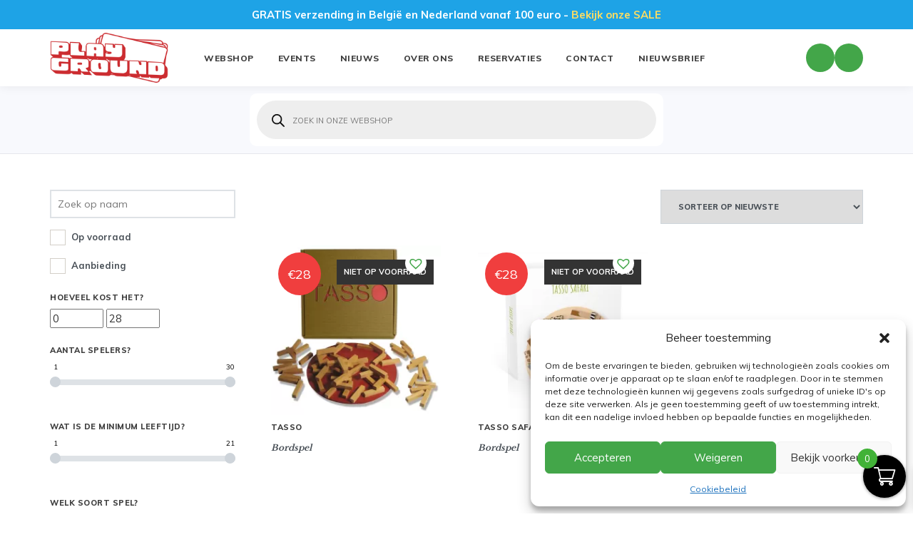

--- FILE ---
content_type: text/html; charset=UTF-8
request_url: https://www.the-playground.be/boardgamegeeklink/httpsboardgamegeekcomboardgame39332tasso/
body_size: 36162
content:

<!DOCTYPE html>
    <html lang="nl-NL">
    <head profile="http://gmpg.org/xfn/11">
      <div id="fb-root"></div>
      <script>(function(d, s, id) {
        var js, fjs = d.getElementsByTagName(s)[0];
        if (d.getElementById(id)) return;
        js = d.createElement(s); js.id = id;
        js.src = 'https://connect.facebook.net/nl_BE/sdk.js#xfbml=1&version=v3.2&appId=372348346908628&autoLogAppEvents=1';
        fjs.parentNode.insertBefore(js, fjs);
      }(document, 'script', 'facebook-jssdk'));</script>

        <meta charset="utf-8">
        <meta http-equiv="X-UA-Compatible" content="IE=edge">
        <meta http-equiv="Content-Type" content="text/html; charset=UTF-8" />
        <meta name="viewport" content="width=device-width, initial-scale=1">

        <script data-cfasync="false" data-no-defer="1" data-no-minify="1" data-no-optimize="1">var ewww_webp_supported=!1;function check_webp_feature(A,e){var w;e=void 0!==e?e:function(){},ewww_webp_supported?e(ewww_webp_supported):((w=new Image).onload=function(){ewww_webp_supported=0<w.width&&0<w.height,e&&e(ewww_webp_supported)},w.onerror=function(){e&&e(!1)},w.src="data:image/webp;base64,"+{alpha:"UklGRkoAAABXRUJQVlA4WAoAAAAQAAAAAAAAAAAAQUxQSAwAAAARBxAR/Q9ERP8DAABWUDggGAAAABQBAJ0BKgEAAQAAAP4AAA3AAP7mtQAAAA=="}[A])}check_webp_feature("alpha");</script><script data-cfasync="false" data-no-defer="1" data-no-minify="1" data-no-optimize="1">var Arrive=function(c,w){"use strict";if(c.MutationObserver&&"undefined"!=typeof HTMLElement){var r,a=0,u=(r=HTMLElement.prototype.matches||HTMLElement.prototype.webkitMatchesSelector||HTMLElement.prototype.mozMatchesSelector||HTMLElement.prototype.msMatchesSelector,{matchesSelector:function(e,t){return e instanceof HTMLElement&&r.call(e,t)},addMethod:function(e,t,r){var a=e[t];e[t]=function(){return r.length==arguments.length?r.apply(this,arguments):"function"==typeof a?a.apply(this,arguments):void 0}},callCallbacks:function(e,t){t&&t.options.onceOnly&&1==t.firedElems.length&&(e=[e[0]]);for(var r,a=0;r=e[a];a++)r&&r.callback&&r.callback.call(r.elem,r.elem);t&&t.options.onceOnly&&1==t.firedElems.length&&t.me.unbindEventWithSelectorAndCallback.call(t.target,t.selector,t.callback)},checkChildNodesRecursively:function(e,t,r,a){for(var i,n=0;i=e[n];n++)r(i,t,a)&&a.push({callback:t.callback,elem:i}),0<i.childNodes.length&&u.checkChildNodesRecursively(i.childNodes,t,r,a)},mergeArrays:function(e,t){var r,a={};for(r in e)e.hasOwnProperty(r)&&(a[r]=e[r]);for(r in t)t.hasOwnProperty(r)&&(a[r]=t[r]);return a},toElementsArray:function(e){return e=void 0!==e&&("number"!=typeof e.length||e===c)?[e]:e}}),e=(l.prototype.addEvent=function(e,t,r,a){a={target:e,selector:t,options:r,callback:a,firedElems:[]};return this._beforeAdding&&this._beforeAdding(a),this._eventsBucket.push(a),a},l.prototype.removeEvent=function(e){for(var t,r=this._eventsBucket.length-1;t=this._eventsBucket[r];r--)e(t)&&(this._beforeRemoving&&this._beforeRemoving(t),(t=this._eventsBucket.splice(r,1))&&t.length&&(t[0].callback=null))},l.prototype.beforeAdding=function(e){this._beforeAdding=e},l.prototype.beforeRemoving=function(e){this._beforeRemoving=e},l),t=function(i,n){var o=new e,l=this,s={fireOnAttributesModification:!1};return o.beforeAdding(function(t){var e=t.target;e!==c.document&&e!==c||(e=document.getElementsByTagName("html")[0]);var r=new MutationObserver(function(e){n.call(this,e,t)}),a=i(t.options);r.observe(e,a),t.observer=r,t.me=l}),o.beforeRemoving(function(e){e.observer.disconnect()}),this.bindEvent=function(e,t,r){t=u.mergeArrays(s,t);for(var a=u.toElementsArray(this),i=0;i<a.length;i++)o.addEvent(a[i],e,t,r)},this.unbindEvent=function(){var r=u.toElementsArray(this);o.removeEvent(function(e){for(var t=0;t<r.length;t++)if(this===w||e.target===r[t])return!0;return!1})},this.unbindEventWithSelectorOrCallback=function(r){var a=u.toElementsArray(this),i=r,e="function"==typeof r?function(e){for(var t=0;t<a.length;t++)if((this===w||e.target===a[t])&&e.callback===i)return!0;return!1}:function(e){for(var t=0;t<a.length;t++)if((this===w||e.target===a[t])&&e.selector===r)return!0;return!1};o.removeEvent(e)},this.unbindEventWithSelectorAndCallback=function(r,a){var i=u.toElementsArray(this);o.removeEvent(function(e){for(var t=0;t<i.length;t++)if((this===w||e.target===i[t])&&e.selector===r&&e.callback===a)return!0;return!1})},this},i=new function(){var s={fireOnAttributesModification:!1,onceOnly:!1,existing:!1};function n(e,t,r){return!(!u.matchesSelector(e,t.selector)||(e._id===w&&(e._id=a++),-1!=t.firedElems.indexOf(e._id)))&&(t.firedElems.push(e._id),!0)}var c=(i=new t(function(e){var t={attributes:!1,childList:!0,subtree:!0};return e.fireOnAttributesModification&&(t.attributes=!0),t},function(e,i){e.forEach(function(e){var t=e.addedNodes,r=e.target,a=[];null!==t&&0<t.length?u.checkChildNodesRecursively(t,i,n,a):"attributes"===e.type&&n(r,i)&&a.push({callback:i.callback,elem:r}),u.callCallbacks(a,i)})})).bindEvent;return i.bindEvent=function(e,t,r){t=void 0===r?(r=t,s):u.mergeArrays(s,t);var a=u.toElementsArray(this);if(t.existing){for(var i=[],n=0;n<a.length;n++)for(var o=a[n].querySelectorAll(e),l=0;l<o.length;l++)i.push({callback:r,elem:o[l]});if(t.onceOnly&&i.length)return r.call(i[0].elem,i[0].elem);setTimeout(u.callCallbacks,1,i)}c.call(this,e,t,r)},i},o=new function(){var a={};function i(e,t){return u.matchesSelector(e,t.selector)}var n=(o=new t(function(){return{childList:!0,subtree:!0}},function(e,r){e.forEach(function(e){var t=e.removedNodes,e=[];null!==t&&0<t.length&&u.checkChildNodesRecursively(t,r,i,e),u.callCallbacks(e,r)})})).bindEvent;return o.bindEvent=function(e,t,r){t=void 0===r?(r=t,a):u.mergeArrays(a,t),n.call(this,e,t,r)},o};d(HTMLElement.prototype),d(NodeList.prototype),d(HTMLCollection.prototype),d(HTMLDocument.prototype),d(Window.prototype);var n={};return s(i,n,"unbindAllArrive"),s(o,n,"unbindAllLeave"),n}function l(){this._eventsBucket=[],this._beforeAdding=null,this._beforeRemoving=null}function s(e,t,r){u.addMethod(t,r,e.unbindEvent),u.addMethod(t,r,e.unbindEventWithSelectorOrCallback),u.addMethod(t,r,e.unbindEventWithSelectorAndCallback)}function d(e){e.arrive=i.bindEvent,s(i,e,"unbindArrive"),e.leave=o.bindEvent,s(o,e,"unbindLeave")}}(window,void 0),ewww_webp_supported=!1;function check_webp_feature(e,t){var r;ewww_webp_supported?t(ewww_webp_supported):((r=new Image).onload=function(){ewww_webp_supported=0<r.width&&0<r.height,t(ewww_webp_supported)},r.onerror=function(){t(!1)},r.src="data:image/webp;base64,"+{alpha:"UklGRkoAAABXRUJQVlA4WAoAAAAQAAAAAAAAAAAAQUxQSAwAAAARBxAR/Q9ERP8DAABWUDggGAAAABQBAJ0BKgEAAQAAAP4AAA3AAP7mtQAAAA==",animation:"UklGRlIAAABXRUJQVlA4WAoAAAASAAAAAAAAAAAAQU5JTQYAAAD/////AABBTk1GJgAAAAAAAAAAAAAAAAAAAGQAAABWUDhMDQAAAC8AAAAQBxAREYiI/gcA"}[e])}function ewwwLoadImages(e){if(e){for(var t=document.querySelectorAll(".batch-image img, .image-wrapper a, .ngg-pro-masonry-item a, .ngg-galleria-offscreen-seo-wrapper a"),r=0,a=t.length;r<a;r++)ewwwAttr(t[r],"data-src",t[r].getAttribute("data-webp")),ewwwAttr(t[r],"data-thumbnail",t[r].getAttribute("data-webp-thumbnail"));for(var i=document.querySelectorAll("div.woocommerce-product-gallery__image"),r=0,a=i.length;r<a;r++)ewwwAttr(i[r],"data-thumb",i[r].getAttribute("data-webp-thumb"))}for(var n=document.querySelectorAll("video"),r=0,a=n.length;r<a;r++)ewwwAttr(n[r],"poster",e?n[r].getAttribute("data-poster-webp"):n[r].getAttribute("data-poster-image"));for(var o,l=document.querySelectorAll("img.ewww_webp_lazy_load"),r=0,a=l.length;r<a;r++)e&&(ewwwAttr(l[r],"data-lazy-srcset",l[r].getAttribute("data-lazy-srcset-webp")),ewwwAttr(l[r],"data-srcset",l[r].getAttribute("data-srcset-webp")),ewwwAttr(l[r],"data-lazy-src",l[r].getAttribute("data-lazy-src-webp")),ewwwAttr(l[r],"data-src",l[r].getAttribute("data-src-webp")),ewwwAttr(l[r],"data-orig-file",l[r].getAttribute("data-webp-orig-file")),ewwwAttr(l[r],"data-medium-file",l[r].getAttribute("data-webp-medium-file")),ewwwAttr(l[r],"data-large-file",l[r].getAttribute("data-webp-large-file")),null!=(o=l[r].getAttribute("srcset"))&&!1!==o&&o.includes("R0lGOD")&&ewwwAttr(l[r],"src",l[r].getAttribute("data-lazy-src-webp"))),l[r].className=l[r].className.replace(/\bewww_webp_lazy_load\b/,"");for(var s=document.querySelectorAll(".ewww_webp"),r=0,a=s.length;r<a;r++)e?(ewwwAttr(s[r],"srcset",s[r].getAttribute("data-srcset-webp")),ewwwAttr(s[r],"src",s[r].getAttribute("data-src-webp")),ewwwAttr(s[r],"data-orig-file",s[r].getAttribute("data-webp-orig-file")),ewwwAttr(s[r],"data-medium-file",s[r].getAttribute("data-webp-medium-file")),ewwwAttr(s[r],"data-large-file",s[r].getAttribute("data-webp-large-file")),ewwwAttr(s[r],"data-large_image",s[r].getAttribute("data-webp-large_image")),ewwwAttr(s[r],"data-src",s[r].getAttribute("data-webp-src"))):(ewwwAttr(s[r],"srcset",s[r].getAttribute("data-srcset-img")),ewwwAttr(s[r],"src",s[r].getAttribute("data-src-img"))),s[r].className=s[r].className.replace(/\bewww_webp\b/,"ewww_webp_loaded");window.jQuery&&jQuery.fn.isotope&&jQuery.fn.imagesLoaded&&(jQuery(".fusion-posts-container-infinite").imagesLoaded(function(){jQuery(".fusion-posts-container-infinite").hasClass("isotope")&&jQuery(".fusion-posts-container-infinite").isotope()}),jQuery(".fusion-portfolio:not(.fusion-recent-works) .fusion-portfolio-wrapper").imagesLoaded(function(){jQuery(".fusion-portfolio:not(.fusion-recent-works) .fusion-portfolio-wrapper").isotope()}))}function ewwwWebPInit(e){ewwwLoadImages(e),ewwwNggLoadGalleries(e),document.arrive(".ewww_webp",function(){ewwwLoadImages(e)}),document.arrive(".ewww_webp_lazy_load",function(){ewwwLoadImages(e)}),document.arrive("videos",function(){ewwwLoadImages(e)}),"loading"==document.readyState?document.addEventListener("DOMContentLoaded",ewwwJSONParserInit):("undefined"!=typeof galleries&&ewwwNggParseGalleries(e),ewwwWooParseVariations(e))}function ewwwAttr(e,t,r){null!=r&&!1!==r&&e.setAttribute(t,r)}function ewwwJSONParserInit(){"undefined"!=typeof galleries&&check_webp_feature("alpha",ewwwNggParseGalleries),check_webp_feature("alpha",ewwwWooParseVariations)}function ewwwWooParseVariations(e){if(e)for(var t=document.querySelectorAll("form.variations_form"),r=0,a=t.length;r<a;r++){var i=t[r].getAttribute("data-product_variations"),n=!1;try{for(var o in i=JSON.parse(i))void 0!==i[o]&&void 0!==i[o].image&&(void 0!==i[o].image.src_webp&&(i[o].image.src=i[o].image.src_webp,n=!0),void 0!==i[o].image.srcset_webp&&(i[o].image.srcset=i[o].image.srcset_webp,n=!0),void 0!==i[o].image.full_src_webp&&(i[o].image.full_src=i[o].image.full_src_webp,n=!0),void 0!==i[o].image.gallery_thumbnail_src_webp&&(i[o].image.gallery_thumbnail_src=i[o].image.gallery_thumbnail_src_webp,n=!0),void 0!==i[o].image.thumb_src_webp&&(i[o].image.thumb_src=i[o].image.thumb_src_webp,n=!0));n&&ewwwAttr(t[r],"data-product_variations",JSON.stringify(i))}catch(e){}}}function ewwwNggParseGalleries(e){if(e)for(var t in galleries){var r=galleries[t];galleries[t].images_list=ewwwNggParseImageList(r.images_list)}}function ewwwNggLoadGalleries(e){e&&document.addEventListener("ngg.galleria.themeadded",function(e,t){window.ngg_galleria._create_backup=window.ngg_galleria.create,window.ngg_galleria.create=function(e,t){var r=$(e).data("id");return galleries["gallery_"+r].images_list=ewwwNggParseImageList(galleries["gallery_"+r].images_list),window.ngg_galleria._create_backup(e,t)}})}function ewwwNggParseImageList(e){for(var t in e){var r=e[t];if(void 0!==r["image-webp"]&&(e[t].image=r["image-webp"],delete e[t]["image-webp"]),void 0!==r["thumb-webp"]&&(e[t].thumb=r["thumb-webp"],delete e[t]["thumb-webp"]),void 0!==r.full_image_webp&&(e[t].full_image=r.full_image_webp,delete e[t].full_image_webp),void 0!==r.srcsets)for(var a in r.srcsets)nggSrcset=r.srcsets[a],void 0!==r.srcsets[a+"-webp"]&&(e[t].srcsets[a]=r.srcsets[a+"-webp"],delete e[t].srcsets[a+"-webp"]);if(void 0!==r.full_srcsets)for(var i in r.full_srcsets)nggFSrcset=r.full_srcsets[i],void 0!==r.full_srcsets[i+"-webp"]&&(e[t].full_srcsets[i]=r.full_srcsets[i+"-webp"],delete e[t].full_srcsets[i+"-webp"])}return e}check_webp_feature("alpha",ewwwWebPInit);</script><meta name='robots' content='index, follow, max-image-preview:large, max-snippet:-1, max-video-preview:-1' />

<!-- Google Tag Manager for WordPress by gtm4wp.com -->
<script data-cfasync="false" data-pagespeed-no-defer>
	var gtm4wp_datalayer_name = "dataLayer";
	var dataLayer = dataLayer || [];
</script>
<!-- End Google Tag Manager for WordPress by gtm4wp.com --><!-- Google tag (gtag.js) toestemmingsmodus dataLayer toegevoegd door Site Kit -->
<script type="text/javascript" id="google_gtagjs-js-consent-mode-data-layer">
/* <![CDATA[ */
window.dataLayer = window.dataLayer || [];function gtag(){dataLayer.push(arguments);}
gtag('consent', 'default', {"ad_personalization":"denied","ad_storage":"denied","ad_user_data":"denied","analytics_storage":"denied","functionality_storage":"denied","security_storage":"denied","personalization_storage":"denied","region":["AT","BE","BG","CH","CY","CZ","DE","DK","EE","ES","FI","FR","GB","GR","HR","HU","IE","IS","IT","LI","LT","LU","LV","MT","NL","NO","PL","PT","RO","SE","SI","SK"],"wait_for_update":500});
window._googlesitekitConsentCategoryMap = {"statistics":["analytics_storage"],"marketing":["ad_storage","ad_user_data","ad_personalization"],"functional":["functionality_storage","security_storage"],"preferences":["personalization_storage"]};
window._googlesitekitConsents = {"ad_personalization":"denied","ad_storage":"denied","ad_user_data":"denied","analytics_storage":"denied","functionality_storage":"denied","security_storage":"denied","personalization_storage":"denied","region":["AT","BE","BG","CH","CY","CZ","DE","DK","EE","ES","FI","FR","GB","GR","HR","HU","IE","IS","IT","LI","LT","LU","LV","MT","NL","NO","PL","PT","RO","SE","SI","SK"],"wait_for_update":500};
/* ]]> */
</script>
<!-- Einde Google tag (gtag.js) toestemmingsmodus dataLayer toegevoegd door Site Kit -->

	<!-- This site is optimized with the Yoast SEO plugin v26.5 - https://yoast.com/wordpress/plugins/seo/ -->
	<title>https://boardgamegeek.com/boardgame/39332/tasso Archieven - The Playground</title>
	<link rel="canonical" href="https://www.the-playground.be/boardgamegeeklink/httpsboardgamegeekcomboardgame39332tasso/" />
	<meta property="og:locale" content="nl_NL" />
	<meta property="og:type" content="article" />
	<meta property="og:title" content="https://boardgamegeek.com/boardgame/39332/tasso Archieven - The Playground" />
	<meta property="og:url" content="https://www.the-playground.be/boardgamegeeklink/httpsboardgamegeekcomboardgame39332tasso/" />
	<meta property="og:site_name" content="The Playground" />
	<meta name="twitter:card" content="summary_large_image" />
	<script type="application/ld+json" class="yoast-schema-graph">{"@context":"https://schema.org","@graph":[{"@type":"CollectionPage","@id":"https://www.the-playground.be/boardgamegeeklink/httpsboardgamegeekcomboardgame39332tasso/","url":"https://www.the-playground.be/boardgamegeeklink/httpsboardgamegeekcomboardgame39332tasso/","name":"https://boardgamegeek.com/boardgame/39332/tasso Archieven - The Playground","isPartOf":{"@id":"https://www.the-playground.be/#website"},"primaryImageOfPage":{"@id":"https://www.the-playground.be/boardgamegeeklink/httpsboardgamegeekcomboardgame39332tasso/#primaryimage"},"image":{"@id":"https://www.the-playground.be/boardgamegeeklink/httpsboardgamegeekcomboardgame39332tasso/#primaryimage"},"thumbnailUrl":"https://www.the-playground.be/wp-content/uploads/2025/03/tasso_3702.webp","breadcrumb":{"@id":"https://www.the-playground.be/boardgamegeeklink/httpsboardgamegeekcomboardgame39332tasso/#breadcrumb"},"inLanguage":"nl-NL"},{"@type":"ImageObject","inLanguage":"nl-NL","@id":"https://www.the-playground.be/boardgamegeeklink/httpsboardgamegeekcomboardgame39332tasso/#primaryimage","url":"https://www.the-playground.be/wp-content/uploads/2025/03/tasso_3702.webp","contentUrl":"https://www.the-playground.be/wp-content/uploads/2025/03/tasso_3702.webp","width":1024,"height":1024,"caption":"Tasso"},{"@type":"BreadcrumbList","@id":"https://www.the-playground.be/boardgamegeeklink/httpsboardgamegeekcomboardgame39332tasso/#breadcrumb","itemListElement":[{"@type":"ListItem","position":1,"name":"Home","item":"https://www.the-playground.be/"},{"@type":"ListItem","position":2,"name":"https://boardgamegeek.com/boardgame/39332/tasso"}]},{"@type":"WebSite","@id":"https://www.the-playground.be/#website","url":"https://www.the-playground.be/","name":"The Playground","description":"","publisher":{"@id":"https://www.the-playground.be/#organization"},"potentialAction":[{"@type":"SearchAction","target":{"@type":"EntryPoint","urlTemplate":"https://www.the-playground.be/?s={search_term_string}"},"query-input":{"@type":"PropertyValueSpecification","valueRequired":true,"valueName":"search_term_string"}}],"inLanguage":"nl-NL"},{"@type":"Organization","@id":"https://www.the-playground.be/#organization","name":"The Playground","url":"https://www.the-playground.be/","logo":{"@type":"ImageObject","inLanguage":"nl-NL","@id":"https://www.the-playground.be/#/schema/logo/image/","url":"https://www.the-playground.be/wp-content/uploads/2023/04/LogoGreen.png","contentUrl":"https://www.the-playground.be/wp-content/uploads/2023/04/LogoGreen.png","width":832,"height":833,"caption":"The Playground"},"image":{"@id":"https://www.the-playground.be/#/schema/logo/image/"},"sameAs":["https://www.facebook.com/theplaygroundx","https://www.instagram.com/theplaygroundgames/"]}]}</script>
	<!-- / Yoast SEO plugin. -->


<link rel='dns-prefetch' href='//www.googletagmanager.com' />
<link rel='dns-prefetch' href='//cdn.jsdelivr.net' />
<link rel='dns-prefetch' href='//use.fontawesome.com' />
<link rel="alternate" type="application/rss+xml" title="The Playground &raquo; feed" href="https://www.the-playground.be/feed/" />
<link rel="alternate" type="application/rss+xml" title="The Playground &raquo; reacties feed" href="https://www.the-playground.be/comments/feed/" />
<link rel="alternate" type="application/rss+xml" title="The Playground &raquo; https://boardgamegeek.com/boardgame/39332/tasso Boardgamegeek Link feed" href="https://www.the-playground.be/boardgamegeeklink/httpsboardgamegeekcomboardgame39332tasso/feed/" />
<style id='wp-img-auto-sizes-contain-inline-css' type='text/css'>
img:is([sizes=auto i],[sizes^="auto," i]){contain-intrinsic-size:3000px 1500px}
/*# sourceURL=wp-img-auto-sizes-contain-inline-css */
</style>
<link rel='stylesheet' id='style-css' href='https://www.the-playground.be/wp-content/themes/theme/style.php/style.css?ver=6.9' type='text/css' media='all' />
<style id='wp-emoji-styles-inline-css' type='text/css'>

	img.wp-smiley, img.emoji {
		display: inline !important;
		border: none !important;
		box-shadow: none !important;
		height: 1em !important;
		width: 1em !important;
		margin: 0 0.07em !important;
		vertical-align: -0.1em !important;
		background: none !important;
		padding: 0 !important;
	}
/*# sourceURL=wp-emoji-styles-inline-css */
</style>
<link rel='stylesheet' id='wp-block-library-css' href='https://www.the-playground.be/wp-includes/css/dist/block-library/style.min.css?ver=6.9' type='text/css' media='all' />
<style id='wp-block-columns-inline-css' type='text/css'>
.wp-block-columns{box-sizing:border-box;display:flex;flex-wrap:wrap!important}@media (min-width:782px){.wp-block-columns{flex-wrap:nowrap!important}}.wp-block-columns{align-items:normal!important}.wp-block-columns.are-vertically-aligned-top{align-items:flex-start}.wp-block-columns.are-vertically-aligned-center{align-items:center}.wp-block-columns.are-vertically-aligned-bottom{align-items:flex-end}@media (max-width:781px){.wp-block-columns:not(.is-not-stacked-on-mobile)>.wp-block-column{flex-basis:100%!important}}@media (min-width:782px){.wp-block-columns:not(.is-not-stacked-on-mobile)>.wp-block-column{flex-basis:0;flex-grow:1}.wp-block-columns:not(.is-not-stacked-on-mobile)>.wp-block-column[style*=flex-basis]{flex-grow:0}}.wp-block-columns.is-not-stacked-on-mobile{flex-wrap:nowrap!important}.wp-block-columns.is-not-stacked-on-mobile>.wp-block-column{flex-basis:0;flex-grow:1}.wp-block-columns.is-not-stacked-on-mobile>.wp-block-column[style*=flex-basis]{flex-grow:0}:where(.wp-block-columns){margin-bottom:1.75em}:where(.wp-block-columns.has-background){padding:1.25em 2.375em}.wp-block-column{flex-grow:1;min-width:0;overflow-wrap:break-word;word-break:break-word}.wp-block-column.is-vertically-aligned-top{align-self:flex-start}.wp-block-column.is-vertically-aligned-center{align-self:center}.wp-block-column.is-vertically-aligned-bottom{align-self:flex-end}.wp-block-column.is-vertically-aligned-stretch{align-self:stretch}.wp-block-column.is-vertically-aligned-bottom,.wp-block-column.is-vertically-aligned-center,.wp-block-column.is-vertically-aligned-top{width:100%}
/*# sourceURL=https://www.the-playground.be/wp-includes/blocks/columns/style.min.css */
</style>
<style id='wp-block-paragraph-inline-css' type='text/css'>
.is-small-text{font-size:.875em}.is-regular-text{font-size:1em}.is-large-text{font-size:2.25em}.is-larger-text{font-size:3em}.has-drop-cap:not(:focus):first-letter{float:left;font-size:8.4em;font-style:normal;font-weight:100;line-height:.68;margin:.05em .1em 0 0;text-transform:uppercase}body.rtl .has-drop-cap:not(:focus):first-letter{float:none;margin-left:.1em}p.has-drop-cap.has-background{overflow:hidden}:root :where(p.has-background){padding:1.25em 2.375em}:where(p.has-text-color:not(.has-link-color)) a{color:inherit}p.has-text-align-left[style*="writing-mode:vertical-lr"],p.has-text-align-right[style*="writing-mode:vertical-rl"]{rotate:180deg}
/*# sourceURL=https://www.the-playground.be/wp-includes/blocks/paragraph/style.min.css */
</style>
<link rel='stylesheet' id='wc-blocks-style-css' href='https://www.the-playground.be/wp-content/plugins/woocommerce/assets/client/blocks/wc-blocks.css?ver=wc-10.4.3' type='text/css' media='all' />
<style id='global-styles-inline-css' type='text/css'>
:root{--wp--preset--aspect-ratio--square: 1;--wp--preset--aspect-ratio--4-3: 4/3;--wp--preset--aspect-ratio--3-4: 3/4;--wp--preset--aspect-ratio--3-2: 3/2;--wp--preset--aspect-ratio--2-3: 2/3;--wp--preset--aspect-ratio--16-9: 16/9;--wp--preset--aspect-ratio--9-16: 9/16;--wp--preset--color--black: #000000;--wp--preset--color--cyan-bluish-gray: #abb8c3;--wp--preset--color--white: #ffffff;--wp--preset--color--pale-pink: #f78da7;--wp--preset--color--vivid-red: #cf2e2e;--wp--preset--color--luminous-vivid-orange: #ff6900;--wp--preset--color--luminous-vivid-amber: #fcb900;--wp--preset--color--light-green-cyan: #7bdcb5;--wp--preset--color--vivid-green-cyan: #00d084;--wp--preset--color--pale-cyan-blue: #8ed1fc;--wp--preset--color--vivid-cyan-blue: #0693e3;--wp--preset--color--vivid-purple: #9b51e0;--wp--preset--gradient--vivid-cyan-blue-to-vivid-purple: linear-gradient(135deg,rgb(6,147,227) 0%,rgb(155,81,224) 100%);--wp--preset--gradient--light-green-cyan-to-vivid-green-cyan: linear-gradient(135deg,rgb(122,220,180) 0%,rgb(0,208,130) 100%);--wp--preset--gradient--luminous-vivid-amber-to-luminous-vivid-orange: linear-gradient(135deg,rgb(252,185,0) 0%,rgb(255,105,0) 100%);--wp--preset--gradient--luminous-vivid-orange-to-vivid-red: linear-gradient(135deg,rgb(255,105,0) 0%,rgb(207,46,46) 100%);--wp--preset--gradient--very-light-gray-to-cyan-bluish-gray: linear-gradient(135deg,rgb(238,238,238) 0%,rgb(169,184,195) 100%);--wp--preset--gradient--cool-to-warm-spectrum: linear-gradient(135deg,rgb(74,234,220) 0%,rgb(151,120,209) 20%,rgb(207,42,186) 40%,rgb(238,44,130) 60%,rgb(251,105,98) 80%,rgb(254,248,76) 100%);--wp--preset--gradient--blush-light-purple: linear-gradient(135deg,rgb(255,206,236) 0%,rgb(152,150,240) 100%);--wp--preset--gradient--blush-bordeaux: linear-gradient(135deg,rgb(254,205,165) 0%,rgb(254,45,45) 50%,rgb(107,0,62) 100%);--wp--preset--gradient--luminous-dusk: linear-gradient(135deg,rgb(255,203,112) 0%,rgb(199,81,192) 50%,rgb(65,88,208) 100%);--wp--preset--gradient--pale-ocean: linear-gradient(135deg,rgb(255,245,203) 0%,rgb(182,227,212) 50%,rgb(51,167,181) 100%);--wp--preset--gradient--electric-grass: linear-gradient(135deg,rgb(202,248,128) 0%,rgb(113,206,126) 100%);--wp--preset--gradient--midnight: linear-gradient(135deg,rgb(2,3,129) 0%,rgb(40,116,252) 100%);--wp--preset--font-size--small: 13px;--wp--preset--font-size--medium: 20px;--wp--preset--font-size--large: 36px;--wp--preset--font-size--x-large: 42px;--wp--preset--spacing--20: 0.44rem;--wp--preset--spacing--30: 0.67rem;--wp--preset--spacing--40: 1rem;--wp--preset--spacing--50: 1.5rem;--wp--preset--spacing--60: 2.25rem;--wp--preset--spacing--70: 3.38rem;--wp--preset--spacing--80: 5.06rem;--wp--preset--shadow--natural: 6px 6px 9px rgba(0, 0, 0, 0.2);--wp--preset--shadow--deep: 12px 12px 50px rgba(0, 0, 0, 0.4);--wp--preset--shadow--sharp: 6px 6px 0px rgba(0, 0, 0, 0.2);--wp--preset--shadow--outlined: 6px 6px 0px -3px rgb(255, 255, 255), 6px 6px rgb(0, 0, 0);--wp--preset--shadow--crisp: 6px 6px 0px rgb(0, 0, 0);}:where(.is-layout-flex){gap: 0.5em;}:where(.is-layout-grid){gap: 0.5em;}body .is-layout-flex{display: flex;}.is-layout-flex{flex-wrap: wrap;align-items: center;}.is-layout-flex > :is(*, div){margin: 0;}body .is-layout-grid{display: grid;}.is-layout-grid > :is(*, div){margin: 0;}:where(.wp-block-columns.is-layout-flex){gap: 2em;}:where(.wp-block-columns.is-layout-grid){gap: 2em;}:where(.wp-block-post-template.is-layout-flex){gap: 1.25em;}:where(.wp-block-post-template.is-layout-grid){gap: 1.25em;}.has-black-color{color: var(--wp--preset--color--black) !important;}.has-cyan-bluish-gray-color{color: var(--wp--preset--color--cyan-bluish-gray) !important;}.has-white-color{color: var(--wp--preset--color--white) !important;}.has-pale-pink-color{color: var(--wp--preset--color--pale-pink) !important;}.has-vivid-red-color{color: var(--wp--preset--color--vivid-red) !important;}.has-luminous-vivid-orange-color{color: var(--wp--preset--color--luminous-vivid-orange) !important;}.has-luminous-vivid-amber-color{color: var(--wp--preset--color--luminous-vivid-amber) !important;}.has-light-green-cyan-color{color: var(--wp--preset--color--light-green-cyan) !important;}.has-vivid-green-cyan-color{color: var(--wp--preset--color--vivid-green-cyan) !important;}.has-pale-cyan-blue-color{color: var(--wp--preset--color--pale-cyan-blue) !important;}.has-vivid-cyan-blue-color{color: var(--wp--preset--color--vivid-cyan-blue) !important;}.has-vivid-purple-color{color: var(--wp--preset--color--vivid-purple) !important;}.has-black-background-color{background-color: var(--wp--preset--color--black) !important;}.has-cyan-bluish-gray-background-color{background-color: var(--wp--preset--color--cyan-bluish-gray) !important;}.has-white-background-color{background-color: var(--wp--preset--color--white) !important;}.has-pale-pink-background-color{background-color: var(--wp--preset--color--pale-pink) !important;}.has-vivid-red-background-color{background-color: var(--wp--preset--color--vivid-red) !important;}.has-luminous-vivid-orange-background-color{background-color: var(--wp--preset--color--luminous-vivid-orange) !important;}.has-luminous-vivid-amber-background-color{background-color: var(--wp--preset--color--luminous-vivid-amber) !important;}.has-light-green-cyan-background-color{background-color: var(--wp--preset--color--light-green-cyan) !important;}.has-vivid-green-cyan-background-color{background-color: var(--wp--preset--color--vivid-green-cyan) !important;}.has-pale-cyan-blue-background-color{background-color: var(--wp--preset--color--pale-cyan-blue) !important;}.has-vivid-cyan-blue-background-color{background-color: var(--wp--preset--color--vivid-cyan-blue) !important;}.has-vivid-purple-background-color{background-color: var(--wp--preset--color--vivid-purple) !important;}.has-black-border-color{border-color: var(--wp--preset--color--black) !important;}.has-cyan-bluish-gray-border-color{border-color: var(--wp--preset--color--cyan-bluish-gray) !important;}.has-white-border-color{border-color: var(--wp--preset--color--white) !important;}.has-pale-pink-border-color{border-color: var(--wp--preset--color--pale-pink) !important;}.has-vivid-red-border-color{border-color: var(--wp--preset--color--vivid-red) !important;}.has-luminous-vivid-orange-border-color{border-color: var(--wp--preset--color--luminous-vivid-orange) !important;}.has-luminous-vivid-amber-border-color{border-color: var(--wp--preset--color--luminous-vivid-amber) !important;}.has-light-green-cyan-border-color{border-color: var(--wp--preset--color--light-green-cyan) !important;}.has-vivid-green-cyan-border-color{border-color: var(--wp--preset--color--vivid-green-cyan) !important;}.has-pale-cyan-blue-border-color{border-color: var(--wp--preset--color--pale-cyan-blue) !important;}.has-vivid-cyan-blue-border-color{border-color: var(--wp--preset--color--vivid-cyan-blue) !important;}.has-vivid-purple-border-color{border-color: var(--wp--preset--color--vivid-purple) !important;}.has-vivid-cyan-blue-to-vivid-purple-gradient-background{background: var(--wp--preset--gradient--vivid-cyan-blue-to-vivid-purple) !important;}.has-light-green-cyan-to-vivid-green-cyan-gradient-background{background: var(--wp--preset--gradient--light-green-cyan-to-vivid-green-cyan) !important;}.has-luminous-vivid-amber-to-luminous-vivid-orange-gradient-background{background: var(--wp--preset--gradient--luminous-vivid-amber-to-luminous-vivid-orange) !important;}.has-luminous-vivid-orange-to-vivid-red-gradient-background{background: var(--wp--preset--gradient--luminous-vivid-orange-to-vivid-red) !important;}.has-very-light-gray-to-cyan-bluish-gray-gradient-background{background: var(--wp--preset--gradient--very-light-gray-to-cyan-bluish-gray) !important;}.has-cool-to-warm-spectrum-gradient-background{background: var(--wp--preset--gradient--cool-to-warm-spectrum) !important;}.has-blush-light-purple-gradient-background{background: var(--wp--preset--gradient--blush-light-purple) !important;}.has-blush-bordeaux-gradient-background{background: var(--wp--preset--gradient--blush-bordeaux) !important;}.has-luminous-dusk-gradient-background{background: var(--wp--preset--gradient--luminous-dusk) !important;}.has-pale-ocean-gradient-background{background: var(--wp--preset--gradient--pale-ocean) !important;}.has-electric-grass-gradient-background{background: var(--wp--preset--gradient--electric-grass) !important;}.has-midnight-gradient-background{background: var(--wp--preset--gradient--midnight) !important;}.has-small-font-size{font-size: var(--wp--preset--font-size--small) !important;}.has-medium-font-size{font-size: var(--wp--preset--font-size--medium) !important;}.has-large-font-size{font-size: var(--wp--preset--font-size--large) !important;}.has-x-large-font-size{font-size: var(--wp--preset--font-size--x-large) !important;}
:where(.wp-block-columns.is-layout-flex){gap: 2em;}:where(.wp-block-columns.is-layout-grid){gap: 2em;}
/*# sourceURL=global-styles-inline-css */
</style>
<style id='core-block-supports-inline-css' type='text/css'>
.wp-container-core-columns-is-layout-9d6595d7{flex-wrap:nowrap;}
/*# sourceURL=core-block-supports-inline-css */
</style>

<style id='classic-theme-styles-inline-css' type='text/css'>
/*! This file is auto-generated */
.wp-block-button__link{color:#fff;background-color:#32373c;border-radius:9999px;box-shadow:none;text-decoration:none;padding:calc(.667em + 2px) calc(1.333em + 2px);font-size:1.125em}.wp-block-file__button{background:#32373c;color:#fff;text-decoration:none}
/*# sourceURL=/wp-includes/css/classic-themes.min.css */
</style>
<link rel='stylesheet' id='contact-form-7-css' href='https://www.the-playground.be/wp-content/plugins/contact-form-7/includes/css/styles.css?ver=6.1.4' type='text/css' media='all' />
<link rel='stylesheet' id='collapscore-css-css' href='https://www.the-playground.be/wp-content/plugins/jquery-collapse-o-matic/css/core_style.css?ver=1.0' type='text/css' media='all' />
<link rel='stylesheet' id='collapseomatic-css-css' href='https://www.the-playground.be/wp-content/plugins/jquery-collapse-o-matic/css/light_style.css?ver=1.6' type='text/css' media='all' />
<link rel='stylesheet' id='mailerlite_forms.css-css' href='https://www.the-playground.be/wp-content/plugins/official-mailerlite-sign-up-forms/assets/css/mailerlite_forms.css?ver=1.7.18' type='text/css' media='all' />
<link rel='stylesheet' id='simple-banner-style-css' href='https://www.the-playground.be/wp-content/plugins/simple-banner/simple-banner.css?ver=3.1.2' type='text/css' media='all' />
<link rel='stylesheet' id='wooajaxcart-css' href='https://www.the-playground.be/wp-content/plugins/woocommerce-ajax-cart/assets/wooajaxcart.css?ver=6.9' type='text/css' media='all' />
<link rel='stylesheet' id='woof-css' href='https://www.the-playground.be/wp-content/plugins/woocommerce-products-filter/css/front.css?ver=6.9' type='text/css' media='all' />
<link rel='stylesheet' id='chosen-drop-down-css' href='https://www.the-playground.be/wp-content/plugins/woocommerce-products-filter/js/chosen/chosen.min.css?ver=6.9' type='text/css' media='all' />
<link rel='stylesheet' id='plainoverlay-css' href='https://www.the-playground.be/wp-content/plugins/woocommerce-products-filter/css/plainoverlay.css?ver=6.9' type='text/css' media='all' />
<link rel='stylesheet' id='icheck-jquery-color-css' href='https://www.the-playground.be/wp-content/plugins/woocommerce-products-filter/js/icheck/skins/square/green.css?ver=6.9' type='text/css' media='all' />
<link rel='stylesheet' id='woof_by_featured_html_items-css' href='https://www.the-playground.be/wp-content/plugins/woocommerce-products-filter/ext/by_featured/css/by_featured.css?ver=6.9' type='text/css' media='all' />
<link rel='stylesheet' id='woof_by_instock_html_items-css' href='https://www.the-playground.be/wp-content/plugins/woocommerce-products-filter/ext/by_instock/css/by_instock.css?ver=6.9' type='text/css' media='all' />
<link rel='stylesheet' id='woof_by_onsales_html_items-css' href='https://www.the-playground.be/wp-content/plugins/woocommerce-products-filter/ext/by_onsales/css/by_onsales.css?ver=6.9' type='text/css' media='all' />
<link rel='stylesheet' id='woof_by_text_html_items-css' href='https://www.the-playground.be/wp-content/plugins/woocommerce-products-filter/ext/by_text/css/by_text.css?ver=6.9' type='text/css' media='all' />
<link rel='stylesheet' id='woof_slider_html_items-css' href='https://www.the-playground.be/wp-content/plugins/woocommerce-products-filter/ext/slider/css/html_types/slider.css?ver=6.9' type='text/css' media='all' />
<link rel='stylesheet' id='woocommerce-layout-css' href='https://www.the-playground.be/wp-content/plugins/woocommerce/assets/css/woocommerce-layout.css?ver=10.4.3' type='text/css' media='all' />
<link rel='stylesheet' id='woocommerce-smallscreen-css' href='https://www.the-playground.be/wp-content/plugins/woocommerce/assets/css/woocommerce-smallscreen.css?ver=10.4.3' type='text/css' media='only screen and (max-width: 768px)' />
<link rel='stylesheet' id='woocommerce-general-css' href='https://www.the-playground.be/wp-content/plugins/woocommerce/assets/css/woocommerce.css?ver=10.4.3' type='text/css' media='all' />
<style id='woocommerce-inline-inline-css' type='text/css'>
.woocommerce form .form-row .required { visibility: visible; }
/*# sourceURL=woocommerce-inline-inline-css */
</style>
<link rel='stylesheet' id='cmplz-general-css' href='https://www.the-playground.be/wp-content/plugins/complianz-gdpr/assets/css/cookieblocker.min.css?ver=1768306905' type='text/css' media='all' />
<link rel='stylesheet' id='megamenu-css' href='https://www.the-playground.be/wp-content/uploads/maxmegamenu/style.css?ver=14b62e' type='text/css' media='all' />
<link rel='stylesheet' id='dashicons-css' href='https://www.the-playground.be/wp-includes/css/dashicons.min.css?ver=6.9' type='text/css' media='all' />
<link rel='stylesheet' id='sendcloud-checkout-css-css' href='https://www.the-playground.be/wp-content/plugins/sendcloud-shipping/resources/css/sendcloud-checkout.css?ver=2.4.5' type='text/css' media='all' />
<link rel='stylesheet' id='dgwt-wcas-style-css' href='https://www.the-playground.be/wp-content/plugins/ajax-search-for-woocommerce/assets/css/style.min.css?ver=1.32.2' type='text/css' media='all' />
<link rel='stylesheet' id='xoo-wsc-fonts-css' href='https://www.the-playground.be/wp-content/plugins/side-cart-woocommerce/assets/css/xoo-wsc-fonts.css?ver=2.7.2' type='text/css' media='all' />
<link rel='stylesheet' id='xoo-wsc-style-css' href='https://www.the-playground.be/wp-content/plugins/side-cart-woocommerce/assets/css/xoo-wsc-style.css?ver=2.7.2' type='text/css' media='all' />
<style id='xoo-wsc-style-inline-css' type='text/css'>



 

.xoo-wsc-footer{
	background-color: #ffffff;
	color: #000000;
	padding: 10px 20px;
	box-shadow: 0 -5px 10px #0000001a;
}

.xoo-wsc-footer, .xoo-wsc-footer a, .xoo-wsc-footer .amount{
	font-size: 18px;
}

.xoo-wsc-btn .amount{
	color: #000000}

.xoo-wsc-btn:hover .amount{
	color: #000000;
}

.xoo-wsc-ft-buttons-cont{
	grid-template-columns: auto;
}

.xoo-wsc-basket{
	bottom: 12px;
	right: 0px;
	background-color: #000000;
	color: #ffffff;
	box-shadow: 0px 1px 4px 0 rgb(0 0 0 / 40%);
	border-radius: 50%;
	display: flex;
	width: 60px;
	height: 60px;
}


.xoo-wsc-bki{
	font-size: 30px}

.xoo-wsc-items-count{
	top: -9px;
	left: -8px;
}

.xoo-wsc-items-count, .xoo-wsch-items-count{
	background-color: #41b237;
	color: #ffffff;
}

.xoo-wsc-container, .xoo-wsc-slider{
	max-width: 320px;
	right: -320px;
	top: 0;bottom: 0;
	bottom: 0;
	font-family: }


.xoo-wsc-cart-active .xoo-wsc-container, .xoo-wsc-slider-active .xoo-wsc-slider{
	right: 0;
}


.xoo-wsc-cart-active .xoo-wsc-basket{
	right: 320px;
}

.xoo-wsc-slider{
	right: -320px;
}

span.xoo-wsch-close {
    font-size: 16px;
}

	.xoo-wsch-top{
		justify-content: center;
	}
	span.xoo-wsch-close {
	    right: 10px;
	}

.xoo-wsch-text{
	font-size: 20px;
}

.xoo-wsc-header{
	color: #ffffff;
	background-color: #33a53e;
	border-bottom: 2px solid #eee;
	padding: 15px 15px;
}


.xoo-wsc-body{
	background-color: #ffffff;
}

.xoo-wsc-products:not(.xoo-wsc-pattern-card), .xoo-wsc-products:not(.xoo-wsc-pattern-card) span.amount, .xoo-wsc-products:not(.xoo-wsc-pattern-card) a{
	font-size: 16px;
	color: #000000;
}

.xoo-wsc-products:not(.xoo-wsc-pattern-card) .xoo-wsc-product{
	padding: 20px 15px;
	margin: 0;
	border-radius: 0px;
	box-shadow: 0 0;
	background-color: transparent;
}

.xoo-wsc-sum-col{
	justify-content: center;
}


/** Shortcode **/
.xoo-wsc-sc-count{
	background-color: #000000;
	color: #ffffff;
}

.xoo-wsc-sc-bki{
	font-size: 28px;
	color: #000000;
}
.xoo-wsc-sc-cont{
	color: #000000;
}


.xoo-wsc-product dl.variation {
	display: block;
}


.xoo-wsc-product-cont{
	padding: 10px 10px;
}

.xoo-wsc-products:not(.xoo-wsc-pattern-card) .xoo-wsc-img-col{
	width: 30%;
}

.xoo-wsc-pattern-card .xoo-wsc-img-col img{
	max-width: 100%;
	height: auto;
}

.xoo-wsc-products:not(.xoo-wsc-pattern-card) .xoo-wsc-sum-col{
	width: 70%;
}

.xoo-wsc-pattern-card .xoo-wsc-product-cont{
	width: 50% 
}

@media only screen and (max-width: 600px) {
	.xoo-wsc-pattern-card .xoo-wsc-product-cont  {
		width: 50%;
	}
}


.xoo-wsc-pattern-card .xoo-wsc-product{
	border: 0;
	box-shadow: 0px 10px 15px -12px #0000001a;
}


.xoo-wsc-sm-front{
	background-color: #eee;
}
.xoo-wsc-pattern-card, .xoo-wsc-sm-front{
	border-bottom-left-radius: 5px;
	border-bottom-right-radius: 5px;
}
.xoo-wsc-pattern-card, .xoo-wsc-img-col img, .xoo-wsc-img-col, .xoo-wsc-sm-back-cont{
	border-top-left-radius: 5px;
	border-top-right-radius: 5px;
}
.xoo-wsc-sm-back{
	background-color: #fff;
}
.xoo-wsc-pattern-card, .xoo-wsc-pattern-card a, .xoo-wsc-pattern-card .amount{
	font-size: 16px;
}

.xoo-wsc-sm-front, .xoo-wsc-sm-front a, .xoo-wsc-sm-front .amount{
	color: #000;
}

.xoo-wsc-sm-back, .xoo-wsc-sm-back a, .xoo-wsc-sm-back .amount{
	color: #000;
}


.magictime {
    animation-duration: 0.5s;
}



span.xoo-wsch-items-count{
	height: 20px;
	line-height: 20px;
	width: 20px;
}

span.xoo-wsch-icon{
	font-size: 30px
}

.xoo-wsc-smr-del{
	font-size: 16px
}
/*# sourceURL=xoo-wsc-style-inline-css */
</style>
<link rel='preload' as='font' type='font/woff2' crossorigin='anonymous' id='tinvwl-webfont-font-css' href='https://www.the-playground.be/wp-content/plugins/ti-woocommerce-wishlist/assets/fonts/tinvwl-webfont.woff2?ver=xu2uyi'  media='all' />
<link rel='stylesheet' id='tinvwl-webfont-css' href='https://www.the-playground.be/wp-content/plugins/ti-woocommerce-wishlist/assets/css/webfont.min.css?ver=2.11.1' type='text/css' media='all' />
<link rel='stylesheet' id='tinvwl-css' href='https://www.the-playground.be/wp-content/plugins/ti-woocommerce-wishlist/assets/css/public.min.css?ver=2.11.1' type='text/css' media='all' />
<link rel='stylesheet' id='cssmenu-styles-css' href='https://www.the-playground.be/wp-content/themes/theme/cssmenu/styles.css?ver=6.9' type='text/css' media='all' />
<link rel='stylesheet' id='mollie-applepaydirect-css' href='https://www.the-playground.be/wp-content/plugins/mollie-payments-for-woocommerce/public/css/mollie-applepaydirect.min.css?ver=1765824058' type='text/css' media='screen' />
<link rel='stylesheet' id='bfa-font-awesome-css' href='https://use.fontawesome.com/releases/v5.15.4/css/all.css?ver=2.0.3' type='text/css' media='all' />
<link rel='stylesheet' id='bfa-font-awesome-v4-shim-css' href='https://use.fontawesome.com/releases/v5.15.4/css/v4-shims.css?ver=2.0.3' type='text/css' media='all' />
<style id='bfa-font-awesome-v4-shim-inline-css' type='text/css'>

			@font-face {
				font-family: 'FontAwesome';
				src: url('https://use.fontawesome.com/releases/v5.15.4/webfonts/fa-brands-400.eot'),
				url('https://use.fontawesome.com/releases/v5.15.4/webfonts/fa-brands-400.eot?#iefix') format('embedded-opentype'),
				url('https://use.fontawesome.com/releases/v5.15.4/webfonts/fa-brands-400.woff2') format('woff2'),
				url('https://use.fontawesome.com/releases/v5.15.4/webfonts/fa-brands-400.woff') format('woff'),
				url('https://use.fontawesome.com/releases/v5.15.4/webfonts/fa-brands-400.ttf') format('truetype'),
				url('https://use.fontawesome.com/releases/v5.15.4/webfonts/fa-brands-400.svg#fontawesome') format('svg');
			}

			@font-face {
				font-family: 'FontAwesome';
				src: url('https://use.fontawesome.com/releases/v5.15.4/webfonts/fa-solid-900.eot'),
				url('https://use.fontawesome.com/releases/v5.15.4/webfonts/fa-solid-900.eot?#iefix') format('embedded-opentype'),
				url('https://use.fontawesome.com/releases/v5.15.4/webfonts/fa-solid-900.woff2') format('woff2'),
				url('https://use.fontawesome.com/releases/v5.15.4/webfonts/fa-solid-900.woff') format('woff'),
				url('https://use.fontawesome.com/releases/v5.15.4/webfonts/fa-solid-900.ttf') format('truetype'),
				url('https://use.fontawesome.com/releases/v5.15.4/webfonts/fa-solid-900.svg#fontawesome') format('svg');
			}

			@font-face {
				font-family: 'FontAwesome';
				src: url('https://use.fontawesome.com/releases/v5.15.4/webfonts/fa-regular-400.eot'),
				url('https://use.fontawesome.com/releases/v5.15.4/webfonts/fa-regular-400.eot?#iefix') format('embedded-opentype'),
				url('https://use.fontawesome.com/releases/v5.15.4/webfonts/fa-regular-400.woff2') format('woff2'),
				url('https://use.fontawesome.com/releases/v5.15.4/webfonts/fa-regular-400.woff') format('woff'),
				url('https://use.fontawesome.com/releases/v5.15.4/webfonts/fa-regular-400.ttf') format('truetype'),
				url('https://use.fontawesome.com/releases/v5.15.4/webfonts/fa-regular-400.svg#fontawesome') format('svg');
				unicode-range: U+F004-F005,U+F007,U+F017,U+F022,U+F024,U+F02E,U+F03E,U+F044,U+F057-F059,U+F06E,U+F070,U+F075,U+F07B-F07C,U+F080,U+F086,U+F089,U+F094,U+F09D,U+F0A0,U+F0A4-F0A7,U+F0C5,U+F0C7-F0C8,U+F0E0,U+F0EB,U+F0F3,U+F0F8,U+F0FE,U+F111,U+F118-F11A,U+F11C,U+F133,U+F144,U+F146,U+F14A,U+F14D-F14E,U+F150-F152,U+F15B-F15C,U+F164-F165,U+F185-F186,U+F191-F192,U+F1AD,U+F1C1-F1C9,U+F1CD,U+F1D8,U+F1E3,U+F1EA,U+F1F6,U+F1F9,U+F20A,U+F247-F249,U+F24D,U+F254-F25B,U+F25D,U+F267,U+F271-F274,U+F279,U+F28B,U+F28D,U+F2B5-F2B6,U+F2B9,U+F2BB,U+F2BD,U+F2C1-F2C2,U+F2D0,U+F2D2,U+F2DC,U+F2ED,U+F328,U+F358-F35B,U+F3A5,U+F3D1,U+F410,U+F4AD;
			}
		
/*# sourceURL=bfa-font-awesome-v4-shim-inline-css */
</style>
<link rel='stylesheet' id='cwginstock_frontend_css-css' href='https://www.the-playground.be/wp-content/plugins/back-in-stock-notifier-for-woocommerce/assets/css/frontend.min.css?ver=6.3.0' type='text/css' media='' />
<link rel='stylesheet' id='cwginstock_bootstrap-css' href='https://www.the-playground.be/wp-content/plugins/back-in-stock-notifier-for-woocommerce/assets/css/bootstrap.min.css?ver=6.3.0' type='text/css' media='' />
<link rel='stylesheet' id='bootstrap-css' href='https://www.the-playground.be/wp-content/themes/theme/assets/css/bootstrap.css?ver=6.9' type='text/css' media='all' />
<link rel='stylesheet' id='base-css' href='https://www.the-playground.be/wp-content/themes/theme/assets/css/base.css?ver=6.9' type='text/css' media='all' />
<link rel='stylesheet' id='dynamic-css' href='https://www.the-playground.be/wp-content/themes/theme/dynamic.css?ver=6.9' type='text/css' media='all' />
<link rel='stylesheet' id='style_wp-css' href='https://www.the-playground.be/wp-content/themes/theme/style.css?ver=6.9' type='text/css' media='all' />
<!--n2css--><!--n2js--><script type="text/javascript" id="woocommerce-google-analytics-integration-gtag-js-after">
/* <![CDATA[ */
/* Google Analytics for WooCommerce (gtag.js) */
					window.dataLayer = window.dataLayer || [];
					function gtag(){dataLayer.push(arguments);}
					// Set up default consent state.
					for ( const mode of [{"analytics_storage":"denied","ad_storage":"denied","ad_user_data":"denied","ad_personalization":"denied","region":["AT","BE","BG","HR","CY","CZ","DK","EE","FI","FR","DE","GR","HU","IS","IE","IT","LV","LI","LT","LU","MT","NL","NO","PL","PT","RO","SK","SI","ES","SE","GB","CH"]}] || [] ) {
						gtag( "consent", "default", { "wait_for_update": 500, ...mode } );
					}
					gtag("js", new Date());
					gtag("set", "developer_id.dOGY3NW", true);
					gtag("config", "G-SJDC73C21V", {"track_404":true,"allow_google_signals":true,"logged_in":false,"linker":{"domains":[],"allow_incoming":false},"custom_map":{"dimension1":"logged_in"}});
//# sourceURL=woocommerce-google-analytics-integration-gtag-js-after
/* ]]> */
</script>
<script type="text/javascript" src="https://www.the-playground.be/wp-includes/js/jquery/jquery.min.js?ver=3.7.1" id="jquery-core-js"></script>
<script type="text/javascript" src="https://www.the-playground.be/wp-includes/js/jquery/jquery-migrate.min.js?ver=3.4.1" id="jquery-migrate-js"></script>
<script type="text/javascript" id="simple-banner-script-js-before">
/* <![CDATA[ */
const simpleBannerScriptParams = {"pro_version_enabled":"","debug_mode":"","id":251271,"version":"3.1.2","banner_params":[{"hide_simple_banner":"no","simple_banner_prepend_element":"body","simple_banner_position":"","header_margin":"","header_padding":"","wp_body_open_enabled":"","wp_body_open":true,"simple_banner_z_index":"","simple_banner_text":"GRATIS verzending in Belgi\u00eb en Nederland vanaf 100 euro - <a href=\"https:\/\/www.the-playground.be\/shop\/?swoof=1&amp;stock=instock&amp;paged=1&amp;onsales=salesonly\">Bekijk onze SALE<\/a>","disabled_on_current_page":false,"disabled_pages_array":[],"is_current_page_a_post":false,"disabled_on_posts":"","simple_banner_disabled_page_paths":"","simple_banner_font_size":"","simple_banner_color":"#1ea3e6","simple_banner_text_color":"","simple_banner_link_color":"#ffdd61","simple_banner_close_color":"#ffffff","simple_banner_custom_css":"","simple_banner_scrolling_custom_css":"","simple_banner_text_custom_css":"","simple_banner_button_css":"","site_custom_css":"","keep_site_custom_css":"","site_custom_js":"","keep_site_custom_js":"","close_button_enabled":"","close_button_expiration":"","close_button_cookie_set":false,"current_date":{"date":"2026-01-18 19:14:28.185818","timezone_type":3,"timezone":"UTC"},"start_date":{"date":"2026-01-18 19:14:28.185822","timezone_type":3,"timezone":"UTC"},"end_date":{"date":"2026-01-18 19:14:28.185824","timezone_type":3,"timezone":"UTC"},"simple_banner_start_after_date":"","simple_banner_remove_after_date":"","simple_banner_insert_inside_element":""}]}
//# sourceURL=simple-banner-script-js-before
/* ]]> */
</script>
<script type="text/javascript" src="https://www.the-playground.be/wp-content/plugins/simple-banner/simple-banner.js?ver=3.1.2" id="simple-banner-script-js"></script>
<script type="text/javascript" id="wooajaxcart-js-extra">
/* <![CDATA[ */
var wooajaxcart = {"updating_text":"Updating...","warn_remove_text":"Are you sure you want to remove this item from cart?","ajax_timeout":"800","confirm_zero_qty":"no"};
//# sourceURL=wooajaxcart-js-extra
/* ]]> */
</script>
<script type="text/javascript" src="https://www.the-playground.be/wp-content/plugins/woocommerce-ajax-cart/assets/wooajaxcart.js?ver=6.9" id="wooajaxcart-js"></script>
<script type="text/javascript" src="https://www.the-playground.be/wp-content/plugins/woocommerce/assets/js/jquery-blockui/jquery.blockUI.min.js?ver=2.7.0-wc.10.4.3" id="wc-jquery-blockui-js" data-wp-strategy="defer"></script>
<script type="text/javascript" id="wc-add-to-cart-js-extra">
/* <![CDATA[ */
var wc_add_to_cart_params = {"ajax_url":"/wp-admin/admin-ajax.php","wc_ajax_url":"/?wc-ajax=%%endpoint%%","i18n_view_cart":"Bekijk winkelwagen","cart_url":"https://www.the-playground.be/winkelmand/","is_cart":"","cart_redirect_after_add":"no"};
//# sourceURL=wc-add-to-cart-js-extra
/* ]]> */
</script>
<script type="text/javascript" src="https://www.the-playground.be/wp-content/plugins/woocommerce/assets/js/frontend/add-to-cart.min.js?ver=10.4.3" id="wc-add-to-cart-js" defer="defer" data-wp-strategy="defer"></script>
<script type="text/javascript" src="https://www.the-playground.be/wp-content/plugins/woocommerce/assets/js/js-cookie/js.cookie.min.js?ver=2.1.4-wc.10.4.3" id="wc-js-cookie-js" data-wp-strategy="defer"></script>
<script type="text/javascript" id="woocommerce-js-extra">
/* <![CDATA[ */
var woocommerce_params = {"ajax_url":"/wp-admin/admin-ajax.php","wc_ajax_url":"/?wc-ajax=%%endpoint%%","i18n_password_show":"Wachtwoord weergeven","i18n_password_hide":"Wachtwoord verbergen"};
//# sourceURL=woocommerce-js-extra
/* ]]> */
</script>
<script type="text/javascript" src="https://www.the-playground.be/wp-content/plugins/woocommerce/assets/js/frontend/woocommerce.min.js?ver=10.4.3" id="woocommerce-js" defer="defer" data-wp-strategy="defer"></script>
<script type="text/javascript" src="https://www.the-playground.be/wp-content/themes/theme/assets/js/jquery.min.js?ver=6.9" id="jq-js"></script>
<link rel="https://api.w.org/" href="https://www.the-playground.be/wp-json/" /><link rel="EditURI" type="application/rsd+xml" title="RSD" href="https://www.the-playground.be/xmlrpc.php?rsd" />
<meta name="generator" content="WordPress 6.9" />
<meta name="generator" content="WooCommerce 10.4.3" />
<meta name="generator" content="Site Kit by Google 1.170.0" />        <!-- MailerLite Universal -->
        <script>
            (function(w,d,e,u,f,l,n){w[f]=w[f]||function(){(w[f].q=w[f].q||[])
                .push(arguments);},l=d.createElement(e),l.async=1,l.src=u,
                n=d.getElementsByTagName(e)[0],n.parentNode.insertBefore(l,n);})
            (window,document,'script','https://assets.mailerlite.com/js/universal.js','ml');
            ml('account', '431375');
            ml('enablePopups', true);
        </script>
        <!-- End MailerLite Universal -->
        <meta name="generator" content="performance-lab 4.0.0; plugins: webp-uploads">
<style id="simple-banner-background-color" type="text/css">.simple-banner{background:#1ea3e6;}</style><style id="simple-banner-text-color" type="text/css">.simple-banner .simple-banner-text{color: #ffffff;}</style><style id="simple-banner-link-color" type="text/css">.simple-banner .simple-banner-text a{color:#ffdd61;}</style><style id="simple-banner-z-index" type="text/css">.simple-banner{z-index: 99999;}</style><style id="simple-banner-close-color" type="text/css">.simple-banner .simple-banner-button{color:#ffffff;}</style><style id="simple-banner-site-custom-css-dummy" type="text/css"></style><script id="simple-banner-site-custom-js-dummy" type="text/javascript"></script><meta name="generator" content="webp-uploads 2.6.0">

<!-- This website runs the Product Feed PRO for WooCommerce by AdTribes.io plugin - version woocommercesea_option_installed_version -->
			<style>.cmplz-hidden {
					display: none !important;
				}</style>
<!-- Google Tag Manager for WordPress by gtm4wp.com -->
<!-- GTM Container placement set to off -->
<script data-cfasync="false" data-pagespeed-no-defer>
	var dataLayer_content = {"pagePostType":"product","pagePostType2":"tax-product","pageCategory":[]};
	dataLayer.push( dataLayer_content );
</script>
<script data-cfasync="false" data-pagespeed-no-defer>
	console.warn && console.warn("[GTM4WP] Google Tag Manager container code placement set to OFF !!!");
	console.warn && console.warn("[GTM4WP] Data layer codes are active but GTM container must be loaded using custom coding !!!");
</script>
<!-- End Google Tag Manager for WordPress by gtm4wp.com -->		<style>
			.dgwt-wcas-ico-magnifier,.dgwt-wcas-ico-magnifier-handler{max-width:20px}.dgwt-wcas-search-wrapp{max-width:600px}		</style>
		<!-- Google site verification - Google for WooCommerce -->
<meta name="google-site-verification" content="AGUOLnQH-90svR88lr3mtrXN6jf_mNyY-cbAfNtTIXw" />
	<noscript><style>.woocommerce-product-gallery{ opacity: 1 !important; }</style></noscript>
	
<!-- Google AdSense meta tags toegevoegd door Site Kit -->
<meta name="google-adsense-platform-account" content="ca-host-pub-2644536267352236">
<meta name="google-adsense-platform-domain" content="sitekit.withgoogle.com">
<!-- Einde Google AdSense meta tags toegevoegd door Site Kit -->
<noscript><style>.lazyload[data-src]{display:none !important;}</style></noscript><style>.lazyload{background-image:none !important;}.lazyload:before{background-image:none !important;}</style><style>.wp-block-gallery.is-cropped .blocks-gallery-item picture{height:100%;width:100%;}</style><link rel="icon" href="https://www.the-playground.be/wp-content/uploads/2025/11/cropped-Asset-2@20x-1-scaled-1-32x32.webp" sizes="32x32" />
<link rel="icon" href="https://www.the-playground.be/wp-content/uploads/2025/11/cropped-Asset-2@20x-1-scaled-1-192x192.webp" sizes="192x192" />
<link rel="apple-touch-icon" href="https://www.the-playground.be/wp-content/uploads/2025/11/cropped-Asset-2@20x-1-scaled-1-180x180.webp" />
<meta name="msapplication-TileImage" content="https://www.the-playground.be/wp-content/uploads/2025/11/cropped-Asset-2@20x-1-scaled-1-270x270.webp" />
      
        <script type="text/javascript">
            if (typeof woof_lang_custom == 'undefined') {
                var woof_lang_custom = {};/*!!important*/
            }
            woof_lang_custom.featured = "Featured product";
        </script>
              
        <script type="text/javascript">
            if (typeof woof_lang_custom == 'undefined') {
                var woof_lang_custom = {};/*!!important*/
            }
            woof_lang_custom.stock = "Op voorraad";
        </script>
              
        <script type="text/javascript">
            if (typeof woof_lang_custom == 'undefined') {
                var woof_lang_custom = {};/*!!important*/
            }
            woof_lang_custom.onsales = "Aanbieding";
        </script>
        	<style type="text/css">
		</style>
	<script type="text/javascript">
	    if (typeof woof_lang_custom == 'undefined') {
		var woof_lang_custom = {};/*!!important*/
	    }
	    woof_lang_custom.woof_text = "Op tekst";

	    var woof_text_autocomplete = 0;
	    var woof_text_autocomplete_items = 10;
		        woof_text_autocomplete =0;
	        woof_text_autocomplete_items =10;
	
	    var woof_post_links_in_autocomplete = 0;
		        woof_post_links_in_autocomplete =0;
	
	    var how_to_open_links = 0;
		        how_to_open_links =0;
	
	</script>
	        <script type="text/javascript">
            var woof_is_permalink =1;

            var woof_shop_page = "";
        
            var woof_really_curr_tax = {};
            var woof_current_page_link = location.protocol + '//' + location.host + location.pathname;
            //***lets remove pagination from woof_current_page_link
            woof_current_page_link = woof_current_page_link.replace(/\page\/[0-9]+/, "");
                    var woof_link = 'https://www.the-playground.be/wp-content/plugins/woocommerce-products-filter/';

                                woof_really_curr_tax = {term_id:6586, taxonomy: "pa_boardgamegeeklink"};
                            </script>

                <script>

            var woof_ajaxurl = "https://www.the-playground.be/wp-admin/admin-ajax.php";

            var woof_lang = {
                'orderby': "op volgorde van",
                'date': "datum",
                'perpage': "per pagina",
                'pricerange': "prijsbereik",
                'menu_order': "menuvolgorde",
                'popularity': "populariteit",
                'rating': "Waardering",
                'price': "prijs van laag naar hoog",
                'price-desc': "prijs van hoog naar laag"
            };

            if (typeof woof_lang_custom == 'undefined') {
                var woof_lang_custom = {};/*!!important*/
            }

            //***

            var woof_is_mobile = 0;
        


            var woof_show_price_search_button = 0;
            var woof_show_price_search_type = 0;
        
            var woof_show_price_search_type = 4;

            var swoof_search_slug = "swoof";

        
            var icheck_skin = {};
                                    icheck_skin.skin = "square";
                icheck_skin.color = "green";
        
            var is_woof_use_chosen =1;

        

            var woof_current_values = '[]';
            //+++
            var woof_lang_loading = "Laden ...";

        
            var woof_lang_show_products_filter = "toon producten filter";
            var woof_lang_hide_products_filter = "verberg producten filter";
            var woof_lang_pricerange = "prijsbereik";

            //+++

            var woof_use_beauty_scroll =0;
            //+++
            var woof_autosubmit =1;
            var woof_ajaxurl = "https://www.the-playground.be/wp-admin/admin-ajax.php";
            /*var woof_submit_link = "";*/
            var woof_is_ajax = 0;
            var woof_ajax_redraw = 0;
            var woof_ajax_page_num =1;
            var woof_ajax_first_done = false;
            var woof_checkboxes_slide_flag = true;


            //toggles
            var woof_toggle_type = "text";

            var woof_toggle_closed_text = "-";
            var woof_toggle_opened_text = "+";

            var woof_toggle_closed_image = "https://www.the-playground.be/wp-content/plugins/woocommerce-products-filter/img/plus3.png";
            var woof_toggle_opened_image = "https://www.the-playground.be/wp-content/plugins/woocommerce-products-filter/img/minus3.png";


            //indexes which can be displayed in red buttons panel
                    var woof_accept_array = ["min_price", "orderby", "perpage", "featured","stock","onsales","woof_text","product_brand","product_visibility","product_cat","product_tag","pa_aantalspelers","pa_boardgamegeeklink","pa_gemiddeldespeeltijd","pa_highlights","pa_leeftijd","pa_locatie","pa_spelmechanisme","pa_speltype","pa_taal","pa_taalafhankelijkheid","pa_uitgever"];

        


            //***
            //for extensions

            var woof_ext_init_functions = null;
                        woof_ext_init_functions = '{"by_featured":"woof_init_featured","by_instock":"woof_init_instock","by_onsales":"woof_init_onsales","by_text":"woof_init_text","slider":"woof_init_sliders"}';

        

        
            var woof_overlay_skin = "loading-spin";

            jQuery(function () {
                try
                {
                    woof_current_values = jQuery.parseJSON(woof_current_values);
                } catch (e)
                {
                    woof_current_values = null;
                }
                if (woof_current_values == null || woof_current_values.length == 0) {
                    woof_current_values = {};
                }

            });

            function woof_js_after_ajax_done() {
                jQuery(document).trigger('woof_ajax_done');
        if ($(window).width() > 650) {
jQuery('html, body').animate({
        scrollTop: 0
}, 777);
}

if (window.location.href.indexOf('?') != -1) {
    	        $('.reset-filter').css('display', 'inline-block');
    	    }            }
        </script>
        <style type="text/css">/** Mega Menu CSS: fs **/</style>

        <link href="https://fonts.googleapis.com/css?family=Libre+Baskerville:400,700|Muli:400,700,800,900" rel="stylesheet">
        <link rel="stylesheet" href="https://code.ionicframework.com/ionicons/2.0.1/css/ionicons.min.css">

                
        <!-- GOOGLE ANALYTICS -->
            <link rel='stylesheet' id='so-css-theme-css' href='https://www.the-playground.be/wp-content/uploads/so-css/so-css-theme.css?ver=1743808407' type='text/css' media='all' />
<link rel='stylesheet' id='ion.range-slider-css' href='https://www.the-playground.be/wp-content/plugins/woocommerce-products-filter/js/ion.range-slider/css/ion.rangeSlider.css?ver=6.9' type='text/css' media='all' />
<link rel='stylesheet' id='ion.range-slider-skin-css' href='https://www.the-playground.be/wp-content/plugins/woocommerce-products-filter/js/ion.range-slider/css/ion.rangeSlider.skinSimple.css?ver=6.9' type='text/css' media='all' />
<link rel='stylesheet' id='tooltip-css-css' href='https://www.the-playground.be/wp-content/plugins/woocommerce-products-filter/js/tooltip/css/tooltipster.bundle.min.css?ver=6.9' type='text/css' media='all' />
<link rel='stylesheet' id='tooltip-css-noir-css' href='https://www.the-playground.be/wp-content/plugins/woocommerce-products-filter/js/tooltip/css/plugins/tooltipster/sideTip/themes/tooltipster-sideTip-noir.min.css?ver=6.9' type='text/css' media='all' />
</head>

    <body data-cmplz=1 >
              <div class="announcement-verzendkosten">
          <p>Gratis verzending vanaf €100</p>
          <p>€2,99 verzendingskost voor een aankoop van €50 tot €99</p>
          <p>€5,99 verzendingskost tot €49 aankoop</p>
        </div>
              <header class="hoofding">
        	<div class="container">
                <div class="nav_header">
                    <button class="nav_toggle">
                        <span class="row1"></span>
                        <span class="row2"></span>
                        <span class="row3"></span>
                    </button>

                                            <div class="logo">
                            
                                                            <a href="https://www.the-playground.be">
                                    <img src="[data-uri]" alt="The Playground" data-src="https://www.the-playground.be/wp-content/uploads/2025/11/Asset-2@20x-scaled.webp" decoding="async" class="lazyload" width="7302" height="3072" data-eio-rwidth="7302" data-eio-rheight="3072"><noscript><img src="https://www.the-playground.be/wp-content/uploads/2025/11/Asset-2@20x-scaled.webp" alt="The Playground" data-eio="l"></noscript>
                                </a>
                                                    </div>
                    
                    <nav>
                        <div id="cssmenu" class="menu-hoofdmenu-container"><ul id="menu-hoofdmenu" class="navigatie"><li id="menu-item-311518" class="menu-item menu-item-type-post_type menu-item-object-page menu-item-has-children has-sub"><a href="https://www.the-playground.be/shop/"><span>Webshop</span></a>
<ul>
	<li id="menu-item-311628" class="menu-item menu-item-type-post_type menu-item-object-page"><a href="https://www.the-playground.be/shop/"><span>Nieuw</span></a></li>
	<li id="menu-item-311532" class="menu-item menu-item-type-post_type menu-item-object-page"><a href="https://www.the-playground.be/shop/"><span>Alle spellen</span></a></li>
	<li id="menu-item-311526" class="menu-item menu-item-type-taxonomy menu-item-object-product_cat"><a href="https://www.the-playground.be/product-categorie/bordspel_4/"><span>Bordspellen</span></a></li>
	<li id="menu-item-311528" class="menu-item menu-item-type-taxonomy menu-item-object-product_cat"><a href="https://www.the-playground.be/product-categorie/kaartspel_3/"><span>Kaartspellen</span></a></li>
	<li id="menu-item-311527" class="menu-item menu-item-type-taxonomy menu-item-object-product_cat"><a href="https://www.the-playground.be/product-categorie/dobbelspel_5/"><span>Dobbelspellen</span></a></li>
	<li id="menu-item-311631" class="menu-item menu-item-type-custom menu-item-object-custom"><a href="https://www.the-playground.be/shop/?swoof=1&amp;pa_speltype=partyspel&amp;paged=1"><span>Partyspellen</span></a></li>
	<li id="menu-item-311630" class="menu-item menu-item-type-custom menu-item-object-custom"><a href="https://www.the-playground.be/shop/?swoof=1&amp;pa_speltype=kinderspel&amp;paged=1"><span>Kinderspellen</span></a></li>
	<li id="menu-item-311629" class="menu-item menu-item-type-custom menu-item-object-custom"><a href="https://www.the-playground.be/shop/?swoof=1&amp;pa_highlights=koopjes&amp;paged=1"><span>Sale</span></a></li>
	<li id="menu-item-311524" class="menu-item menu-item-type-taxonomy menu-item-object-product_cat"><a href="https://www.the-playground.be/product-categorie/geen-categorie/"><span>Cadeaubonnen</span></a></li>
	<li id="menu-item-311525" class="menu-item menu-item-type-taxonomy menu-item-object-product_cat"><a href="https://www.the-playground.be/product-categorie/accessoire_7/"><span>Accessoires</span></a></li>
</ul>
</li>
<li id="menu-item-311519" class="menu-item menu-item-type-post_type menu-item-object-page"><a href="https://www.the-playground.be/workshops/"><span>Events</span></a></li>
<li id="menu-item-311523" class="menu-item menu-item-type-post_type menu-item-object-page"><a href="https://www.the-playground.be/nieuws/"><span>Nieuws</span></a></li>
<li id="menu-item-311520" class="menu-item menu-item-type-post_type menu-item-object-page"><a href="https://www.the-playground.be/over-ons/"><span>Over ons</span></a></li>
<li id="menu-item-311521" class="menu-item menu-item-type-post_type menu-item-object-page"><a href="https://www.the-playground.be/reservaties/"><span>Reservaties</span></a></li>
<li id="menu-item-311522" class="menu-item menu-item-type-post_type menu-item-object-page"><a href="https://www.the-playground.be/contact/"><span>Contact</span></a></li>
<li id="menu-item-330117" class="menu-item menu-item-type-custom menu-item-object-custom"><a href="https://dashboard.mailerlite.com/forms/431375/150854923353851893/share"><span>Nieuwsbrief</span></a></li>
</ul></div>                    </nav>

                    <nav class="nav-mobile">
                        <div id="cssmenu" class="menu-hoofdmenu-container"><ul id="menu-hoofdmenu-1" class="navigatie"><li class="menu-item menu-item-type-post_type menu-item-object-page menu-item-has-children has-sub"><a href="https://www.the-playground.be/shop/"><span>Webshop</span></a>
<ul>
	<li class="menu-item menu-item-type-post_type menu-item-object-page"><a href="https://www.the-playground.be/shop/"><span>Nieuw</span></a></li>
	<li class="menu-item menu-item-type-post_type menu-item-object-page"><a href="https://www.the-playground.be/shop/"><span>Alle spellen</span></a></li>
	<li class="menu-item menu-item-type-taxonomy menu-item-object-product_cat"><a href="https://www.the-playground.be/product-categorie/bordspel_4/"><span>Bordspellen</span></a></li>
	<li class="menu-item menu-item-type-taxonomy menu-item-object-product_cat"><a href="https://www.the-playground.be/product-categorie/kaartspel_3/"><span>Kaartspellen</span></a></li>
	<li class="menu-item menu-item-type-taxonomy menu-item-object-product_cat"><a href="https://www.the-playground.be/product-categorie/dobbelspel_5/"><span>Dobbelspellen</span></a></li>
	<li class="menu-item menu-item-type-custom menu-item-object-custom"><a href="https://www.the-playground.be/shop/?swoof=1&amp;pa_speltype=partyspel&amp;paged=1"><span>Partyspellen</span></a></li>
	<li class="menu-item menu-item-type-custom menu-item-object-custom"><a href="https://www.the-playground.be/shop/?swoof=1&amp;pa_speltype=kinderspel&amp;paged=1"><span>Kinderspellen</span></a></li>
	<li class="menu-item menu-item-type-custom menu-item-object-custom"><a href="https://www.the-playground.be/shop/?swoof=1&amp;pa_highlights=koopjes&amp;paged=1"><span>Sale</span></a></li>
	<li class="menu-item menu-item-type-taxonomy menu-item-object-product_cat"><a href="https://www.the-playground.be/product-categorie/geen-categorie/"><span>Cadeaubonnen</span></a></li>
	<li class="menu-item menu-item-type-taxonomy menu-item-object-product_cat"><a href="https://www.the-playground.be/product-categorie/accessoire_7/"><span>Accessoires</span></a></li>
</ul>
</li>
<li class="menu-item menu-item-type-post_type menu-item-object-page"><a href="https://www.the-playground.be/workshops/"><span>Events</span></a></li>
<li class="menu-item menu-item-type-post_type menu-item-object-page"><a href="https://www.the-playground.be/nieuws/"><span>Nieuws</span></a></li>
<li class="menu-item menu-item-type-post_type menu-item-object-page"><a href="https://www.the-playground.be/over-ons/"><span>Over ons</span></a></li>
<li class="menu-item menu-item-type-post_type menu-item-object-page"><a href="https://www.the-playground.be/reservaties/"><span>Reservaties</span></a></li>
<li class="menu-item menu-item-type-post_type menu-item-object-page"><a href="https://www.the-playground.be/contact/"><span>Contact</span></a></li>
<li class="menu-item menu-item-type-custom menu-item-object-custom"><a href="https://dashboard.mailerlite.com/forms/431375/150854923353851893/share"><span>Nieuwsbrief</span></a></li>
</ul></div>                    </nav>
                </div>

                <div class="header-account">
                    <a href="https://www.the-playground.be/mijn-account/wishlist"><i class="ion-heart"></i></a>
                    <a href="https://www.the-playground.be/mijn-account/"><i class="ion-ios-person"></i></a>
                </div>
            </div>
        </header>

        
        <div class="header-searchbar">
            <div  class="dgwt-wcas-search-wrapp dgwt-wcas-has-submit woocommerce dgwt-wcas-style-pirx js-dgwt-wcas-layout-classic dgwt-wcas-layout-classic js-dgwt-wcas-mobile-overlay-enabled">
		<form class="dgwt-wcas-search-form" role="search" action="https://www.the-playground.be/" method="get">
		<div class="dgwt-wcas-sf-wrapp">
						<label class="screen-reader-text"
				for="dgwt-wcas-search-input-1">
				Producten zoeken			</label>

			<input
				id="dgwt-wcas-search-input-1"
				type="search"
				class="dgwt-wcas-search-input"
				name="s"
				value=""
				placeholder="Zoek in onze webshop"
				autocomplete="off"
							/>
			<div class="dgwt-wcas-preloader"></div>

			<div class="dgwt-wcas-voice-search"></div>

							<button type="submit"
						aria-label="Zoeken"
						class="dgwt-wcas-search-submit">				<svg
					class="dgwt-wcas-ico-magnifier" xmlns="http://www.w3.org/2000/svg" width="18" height="18" viewBox="0 0 18 18">
					<path  d=" M 16.722523,17.901412 C 16.572585,17.825208 15.36088,16.670476 14.029846,15.33534 L 11.609782,12.907819 11.01926,13.29667 C 8.7613237,14.783493 5.6172703,14.768302 3.332423,13.259528 -0.07366363,11.010358 -1.0146502,6.5989684 1.1898146,3.2148776
					1.5505179,2.6611594 2.4056498,1.7447266 2.9644271,1.3130497 3.4423015,0.94387379 4.3921825,0.48568469 5.1732652,0.2475835 5.886299,0.03022609 6.1341883,0 7.2037391,0 8.2732897,0 8.521179,0.03022609 9.234213,0.2475835 c 0.781083,0.23810119 1.730962,0.69629029 2.208837,1.0654662
					0.532501,0.4113763 1.39922,1.3400096 1.760153,1.8858877 1.520655,2.2998531 1.599025,5.3023778 0.199549,7.6451086 -0.208076,0.348322 -0.393306,0.668209 -0.411622,0.710863 -0.01831,0.04265 1.065556,1.18264 2.408603,2.533307 1.343046,1.350666 2.486621,2.574792 2.541278,2.720279 0.282475,0.7519
					-0.503089,1.456506 -1.218488,1.092917 z M 8.4027892,12.475062 C 9.434946,12.25579 10.131043,11.855461 10.99416,10.984753 11.554519,10.419467 11.842507,10.042366 12.062078,9.5863882 12.794223,8.0659672 12.793657,6.2652398 12.060578,4.756293 11.680383,3.9737304 10.453587,2.7178427
					9.730569,2.3710306 8.6921295,1.8729196 8.3992147,1.807606 7.2037567,1.807606 6.0082984,1.807606 5.7153841,1.87292 4.6769446,2.3710306 3.9539263,2.7178427 2.7271301,3.9737304 2.3469352,4.756293 1.6138384,6.2652398 1.6132726,8.0659672 2.3454252,9.5863882 c 0.4167354,0.8654208 1.5978784,2.0575608
					2.4443766,2.4671358 1.0971012,0.530827 2.3890403,0.681561 3.6130134,0.421538 z
					"/>
				</svg>
				</button>
			
			<input type="hidden" name="post_type" value="product"/>
			<input type="hidden" name="dgwt_wcas" value="1"/>

			
					</div>
	</form>
</div>
        </div>
<!--
                                                          --><div id="primary" class="content-area"><main id="main" class="site-main" role="main">
<header class="woocommerce-products-header" style="background-image: url()">
			<h1 class="woocommerce-products-header__title page-title">https://boardgamegeek.com/boardgame/39332/tasso</h1>
	
	</header>

<div class="container">
	<span class="show-filter"><i class="ion-funnel"></i> Toon filtering</span>
  <div class="shop-filter">
      <a class="reset-filter" href="https://www.the-playground.be/shop">Reset filter</a>
    



            <div class="woof "  data-shortcode="woof " data-redirect="" data-autosubmit="1" data-ajax-redraw="0">


                <!--- here is possible drop html code which is never redraws by AJAX ---->

                <div class="woof_redraw_zone" data-woof-ver="2.2.2.1">
    

    	<div data-css-class="woof_text_search_container" class="woof_text_search_container woof_container woof_container_woof_text">
    <div class="woof_container_overlay_item"></div>
    <div class="woof_container_inner">
        
        <div class="woof_show_text_search_container">
            <img width="36" class="woof_show_text_search_loader lazyload" style="display: none;" src="[data-uri]" alt="loader" data-src="https://www.the-playground.be/wp-content/plugins/woocommerce-products-filter/ext/by_text/img/loader.gif" decoding="async" height="36" data-eio-rwidth="40" data-eio-rheight="40" /><noscript><img width="36" class="woof_show_text_search_loader" style="display: none;" src="https://www.the-playground.be/wp-content/plugins/woocommerce-products-filter/ext/by_text/img/loader.gif" alt="loader" data-eio="l" /></noscript>
            <a href="javascript:void(0);" data-uid="woof_text_search_696d311453864" class="woof_text_search_go woof_text_search_696d311453864"></a>
            <input type="search" class="woof_show_text_search woof_text_search_696d311453864" id="woof_text_search_696d311453864" data-uid="woof_text_search_696d311453864" data-auto_res_count="0" data-auto_search_by="" placeholder="Zoek op naam" name="woof_text" value="" />
        </div>


    </div>
</div>    <div data-css-class="woof_checkbox_instock_container" class="woof_checkbox_instock_container woof_container woof_container_stock">
        <div class="woof_container_overlay_item"></div>
        <div class="woof_container_inner">
            <input type="checkbox" class="woof_checkbox_instock" id="woof_checkbox_instock" name="stock" value="0"  />&nbsp;&nbsp;<label for="woof_checkbox_instock">Op voorraad</label><br />
        </div>
    </div>
        <div data-css-class="woof_checkbox_sales_container" class="woof_checkbox_sales_container woof_container woof_container_onsales">
        <div class="woof_container_overlay_item"></div>
        <div class="woof_container_inner">
            <input type="checkbox" class="woof_checkbox_sales" id="woof_checkbox_sales" name="sales" value="0"  />&nbsp;&nbsp;<label for="woof_checkbox_sales">Aanbieding</label><br />
        </div>
    </div>
    
			
		

		

			    		    <div data-css-class="woof_price4_search_container" class="woof_price4_search_container woof_container woof_price_filter">
		        <div class="woof_container_overlay_item"></div>
		        <div class="woof_container_inner">
		    				<h4>
                                    Hoeveel kost het?                                                                    </h4>
		    
		    

<div class="woof_price_filter_txt_container">

    <input type="text" class="woof_price_filter_txt woof_price_filter_txt_from" placeholder="min prijs" data-value="0" value="0" />&nbsp;<input type="text" class="woof_price_filter_txt woof_price_filter_txt_to" placeholder="max prijs" name="max_price" data-value="28" value="28" />
    
</div>



		        </div>
		    </div>
						
				<div data-css-class="woof_container_pa_aantalspelers" class="woof_container woof_container_slider woof_container_pa_aantalspelers woof_container_5 woof_container_aantalspelers">
	    <div class="woof_container_overlay_item"></div>
	    <div class="woof_container_inner woof_container_inner_aantalspelers">
			    	<h4>
                            Aantal spelers?                                                                                </h4>
			    
			<div class="woof_block_html_items" >
			            <input type="hidden" value="1" data-anchor="woof_n_pa_aantalspelers_1" />
                <input type="hidden" value="2" data-anchor="woof_n_pa_aantalspelers_2" />
                <input type="hidden" value="3" data-anchor="woof_n_pa_aantalspelers_3" />
                <input type="hidden" value="4" data-anchor="woof_n_pa_aantalspelers_4" />
                <input type="hidden" value="5" data-anchor="woof_n_pa_aantalspelers_5" />
                <input type="hidden" value="6" data-anchor="woof_n_pa_aantalspelers_6" />
                <input type="hidden" value="7" data-anchor="woof_n_pa_aantalspelers_7" />
                <input type="hidden" value="8" data-anchor="woof_n_pa_aantalspelers_8" />
                <input type="hidden" value="9" data-anchor="woof_n_pa_aantalspelers_9" />
                <input type="hidden" value="10" data-anchor="woof_n_pa_aantalspelers_10" />
                <input type="hidden" value="11" data-anchor="woof_n_pa_aantalspelers_11" />
                <input type="hidden" value="12" data-anchor="woof_n_pa_aantalspelers_12" />
                <input type="hidden" value="13" data-anchor="woof_n_pa_aantalspelers_13" />
                <input type="hidden" value="14" data-anchor="woof_n_pa_aantalspelers_14" />
                <input type="hidden" value="15" data-anchor="woof_n_pa_aantalspelers_15" />
                <input type="hidden" value="16" data-anchor="woof_n_pa_aantalspelers_16" />
                <input type="hidden" value="17" data-anchor="woof_n_pa_aantalspelers_17" />
                <input type="hidden" value="18" data-anchor="woof_n_pa_aantalspelers_18" />
                <input type="hidden" value="19" data-anchor="woof_n_pa_aantalspelers_19" />
                <input type="hidden" value="20" data-anchor="woof_n_pa_aantalspelers_20" />
                <input type="hidden" value="21" data-anchor="woof_n_pa_aantalspelers_21" />
                <input type="hidden" value="22" data-anchor="woof_n_pa_aantalspelers_22" />
                <input type="hidden" value="23" data-anchor="woof_n_pa_aantalspelers_23" />
                <input type="hidden" value="24" data-anchor="woof_n_pa_aantalspelers_24" />
                <input type="hidden" value="25" data-anchor="woof_n_pa_aantalspelers_25" />
                <input type="hidden" value="26" data-anchor="woof_n_pa_aantalspelers_26" />
                <input type="hidden" value="27" data-anchor="woof_n_pa_aantalspelers_27" />
                <input type="hidden" value="28" data-anchor="woof_n_pa_aantalspelers_28" />
                <input type="hidden" value="30" data-anchor="woof_n_pa_aantalspelers_30" />
        
    <input class="woof_taxrange_slider" value='' data-grid_step="1" data-current="" data-max='29' data-titles='1,2,3,4,5,6,7,8,9,10,11,12,13,14,15,16,17,18,19,20,21,22,23,24,25,26,27,28,30' data-values='1,2,3,4,5,6,7,8,9,10,11,12,13,14,15,16,17,18,19,20,21,22,23,24,25,26,27,28,30' data-tax="pa_aantalspelers" />


			</div>
			
		<input type="hidden" name="woof_t_pa_aantalspelers" value="Product Aantal Spelers" /><!-- for red button search nav panel -->

	    </div>
	</div>
		    	<div data-css-class="woof_container_pa_leeftijd" class="woof_container woof_container_slider woof_container_pa_leeftijd woof_container_6 woof_container_watisdeminimumleeftijd">
	    <div class="woof_container_overlay_item"></div>
	    <div class="woof_container_inner woof_container_inner_watisdeminimumleeftijd">
			    	<h4>
                            Wat is de minimum leeftijd?                                                                                </h4>
			    
			<div class="woof_block_html_items" >
			            <input type="hidden" value="1" data-anchor="woof_n_pa_leeftijd_1" />
                <input type="hidden" value="2" data-anchor="woof_n_pa_leeftijd_2" />
                <input type="hidden" value="3" data-anchor="woof_n_pa_leeftijd_3" />
                <input type="hidden" value="4" data-anchor="woof_n_pa_leeftijd_4" />
                <input type="hidden" value="5" data-anchor="woof_n_pa_leeftijd_5" />
                <input type="hidden" value="6" data-anchor="woof_n_pa_leeftijd_6" />
                <input type="hidden" value="7" data-anchor="woof_n_pa_leeftijd_7" />
                <input type="hidden" value="8" data-anchor="woof_n_pa_leeftijd_8" />
                <input type="hidden" value="9" data-anchor="woof_n_pa_leeftijd_9" />
                <input type="hidden" value="10" data-anchor="woof_n_pa_leeftijd_10" />
                <input type="hidden" value="11" data-anchor="woof_n_pa_leeftijd_11" />
                <input type="hidden" value="12" data-anchor="woof_n_pa_leeftijd_12" />
                <input type="hidden" value="13" data-anchor="woof_n_pa_leeftijd_13" />
                <input type="hidden" value="14" data-anchor="woof_n_pa_leeftijd_14" />
                <input type="hidden" value="15" data-anchor="woof_n_pa_leeftijd_15" />
                <input type="hidden" value="16" data-anchor="woof_n_pa_leeftijd_16" />
                <input type="hidden" value="17" data-anchor="woof_n_pa_leeftijd_17" />
                <input type="hidden" value="18" data-anchor="woof_n_pa_leeftijd_18" />
                <input type="hidden" value="21" data-anchor="woof_n_pa_leeftijd_21" />
        
    <input class="woof_taxrange_slider" value='' data-grid_step="1" data-current="" data-max='19' data-titles='1,2,3,4,5,6,7,8,9,10,11,12,13,14,15,16,17,18,21' data-values='1,2,3,4,5,6,7,8,9,10,11,12,13,14,15,16,17,18,21' data-tax="pa_leeftijd" />


			</div>
			
		<input type="hidden" name="woof_t_pa_leeftijd" value="Product Leeftijd" /><!-- for red button search nav panel -->

	    </div>
	</div>
		    	<div data-css-class="woof_container_pa_highlights" class="woof_container woof_container_select woof_container_pa_highlights woof_container_7 woof_container_highlights">
	    <div class="woof_container_overlay_item"></div>
	    <div class="woof_container_inner woof_container_inner_highlights">
			    	<h4>
                            Highlights                                                        </h4>
			    			<div class="woof_block_html_items">
			<select class="woof_select woof_select_pa_highlights" name="pa_highlights">
    <option value="0">Highlights</option>
                                                                                                                    </select>
    <style type="text/css">
        .woof_container_pa_highlights{
            display:none;
        }
    </style>
            

			</div>
			
		<input type="hidden" name="woof_t_pa_highlights" value="Product Highlights" /><!-- for red button search nav panel -->

	    </div>
	</div>
		    	<div data-css-class="woof_container_product_cat" class="woof_container woof_container_checkbox woof_container_product_cat woof_container_8 woof_container_welksoortspel">
	    <div class="woof_container_overlay_item"></div>
	    <div class="woof_container_inner woof_container_inner_welksoortspel">
			    	<h4>
                            Welk soort spel?                                                                                </h4>
			    			<div class="woof_block_html_items" >
			<ul class="woof_list woof_list_checkbox">
                                                                            


            <li class="woof_term_6333 " ><input type="checkbox"  id="woof_6333_696d311458167" class="woof_checkbox_term woof_checkbox_term_6333" data-tax="product_cat" name="bordspel_4" data-term-id="6333" value="6333"  /><label class="woof_checkbox_label " for="woof_6333_696d311458167">Bordspel<span class="woof_checkbox_count">(2)</span></label>
                                <input type="hidden" value="Bordspel" data-anchor="woof_n_product_cat_bordspel_4" />

            </li>


                        
                </ul>
			</div>
			
		<input type="hidden" name="woof_t_product_cat" value="Productcategorieën" /><!-- for red button search nav panel -->

	    </div>
	</div>
		    	<div data-css-class="woof_container_pa_speltype" class="woof_container woof_container_mselect woof_container_pa_speltype woof_container_9 woof_container_metwelkegroep">
	    <div class="woof_container_overlay_item"></div>
	    <div class="woof_container_inner woof_container_inner_metwelkegroep">
			    	<h4>
                            Met welke groep?                                                        </h4>
							<div class="woof_block_html_items">
			<select class="woof_mselect woof_mselect_pa_speltype" data-placeholder="Met welke groep?" multiple="" size="1" name="pa_speltype">
    <option value="0"></option>
                                        <option  value="familiespel" >Familiespel (2)</option>
                                                            </select>

                <input type="hidden" value="Familiespel" data-anchor="woof_n_pa_speltype_familiespel" />
                			</div>
			
		<input type="hidden" name="woof_t_pa_speltype" value="Product Type spel" /><!-- for red button search nav panel -->

	    </div>
	</div>
		    	<div data-css-class="woof_container_pa_spelmechanisme" class="woof_container woof_container_mselect woof_container_pa_spelmechanisme woof_container_10 woof_container_welkspelmechanisme">
	    <div class="woof_container_overlay_item"></div>
	    <div class="woof_container_inner woof_container_inner_welkspelmechanisme">
			    	<h4>
                            Welk spelmechanisme?                                                        </h4>
							<div class="woof_block_html_items">
			<select class="woof_mselect woof_mselect_pa_spelmechanisme" data-placeholder="Welk spelmechanisme?" multiple="" size="1" name="pa_spelmechanisme">
    <option value="0"></option>
                                        <option  value="abstract-spel" >Abstract spel (2)</option>
                                                                                                                                                                                                                                                </select>

                <input type="hidden" value="Abstract spel" data-anchor="woof_n_pa_spelmechanisme_abstract-spel" />
                			</div>
			
		<input type="hidden" name="woof_t_pa_spelmechanisme" value="Product Spelmechanisme" /><!-- for red button search nav panel -->

	    </div>
	</div>
		    	<div data-css-class="woof_container_pa_gemiddeldespeeltijd" class="woof_container woof_container_checkbox woof_container_pa_gemiddeldespeeltijd woof_container_11 woof_container_hoelangduurthet">
	    <div class="woof_container_overlay_item"></div>
	    <div class="woof_container_inner woof_container_inner_hoelangduurthet">
			    	<h4>
                            Hoe lang duurt het?                                                                                </h4>
			    			<div class="woof_block_html_items" >
			<ul class="woof_list woof_list_checkbox">
                            


            <li class="woof_term_8588 " ><input type="checkbox"  id="woof_8588_696d31145ffc0" class="woof_checkbox_term woof_checkbox_term_8588" data-tax="pa_gemiddeldespeeltijd" name="minder-dan-30-minuten" data-term-id="8588" value="8588"  /><label class="woof_checkbox_label " for="woof_8588_696d31145ffc0">Minder dan 30 minuten<span class="woof_checkbox_count">(2)</span></label>
                                <input type="hidden" value="Minder dan 30 minuten" data-anchor="woof_n_pa_gemiddeldespeeltijd_minder-dan-30-minuten" />

            </li>


                                    
                </ul>
			</div>
			
		<input type="hidden" name="woof_t_pa_gemiddeldespeeltijd" value="Product Gemiddelde Speeltijd" /><!-- for red button search nav panel -->

	    </div>
	</div>
		    	<div data-css-class="woof_container_pa_taal" class="woof_container woof_container_checkbox woof_container_pa_taal woof_container_12 woof_container_inwelketaal">
	    <div class="woof_container_overlay_item"></div>
	    <div class="woof_container_inner woof_container_inner_inwelketaal">
			    	<h4>
                            In welke taal?                                                                                </h4>
			    			<div class="woof_block_html_items" >
			<ul class="woof_list woof_list_checkbox">
                                                    


            <li class="woof_term_6389 " ><input type="checkbox"  id="woof_6389_696d311461903" class="woof_checkbox_term woof_checkbox_term_6389" data-tax="pa_taal" name="frans" data-term-id="6389" value="6389"  /><label class="woof_checkbox_label " for="woof_6389_696d311461903">Frans<span class="woof_checkbox_count">(2)</span></label>
                                <input type="hidden" value="Frans" data-anchor="woof_n_pa_taal_frans" />

            </li>


                                    


            <li class="woof_term_6356 " ><input type="checkbox"  id="woof_6356_696d311462280" class="woof_checkbox_term woof_checkbox_term_6356" data-tax="pa_taal" name="nederlands" data-term-id="6356" value="6356"  /><label class="woof_checkbox_label " for="woof_6356_696d311462280">Nederlands<span class="woof_checkbox_count">(2)</span></label>
                                <input type="hidden" value="Nederlands" data-anchor="woof_n_pa_taal_nederlands" />

            </li>


                                                                        
                </ul>
			</div>
			
		<input type="hidden" name="woof_t_pa_taal" value="Product Taal" /><!-- for red button search nav panel -->

	    </div>
	</div>
		    	<div data-css-class="woof_container_pa_locatie" class="woof_container woof_container_checkbox woof_container_pa_locatie woof_container_13 woof_container_kanikhetintheplaygroundspelen">
	    <div class="woof_container_overlay_item"></div>
	    <div class="woof_container_inner woof_container_inner_kanikhetintheplaygroundspelen">
			    	<h4>
                            Kan ik het in The Playground spelen?                                                                                </h4>
			    			<div class="woof_block_html_items" >
			<ul class="woof_list woof_list_checkbox">
                            
                </ul>
			</div>
			
		<input type="hidden" name="woof_t_pa_locatie" value="Product Locatie" /><!-- for red button search nav panel -->

	    </div>
	</div>
		    

                            <div class="woof_submit_search_form_container">

            
            
        </div>            
            
		    


                </div>

            </div>



		      </div>

  <div class="shop-products">
    <div class="woocommerce woocommerce-page woof_shortcode_output"> 
        <div id="woof_results_by_ajax" data-shortcode="woof_products is_ajax=1">
            

                <div class="woocommerce-notices-wrapper"></div><form class="woocommerce-ordering" method="get">
		<select
		name="orderby"
		class="orderby"
					aria-label="Winkelbestelling"
			>
					<option value="popularity" >Sorteer op populariteit</option>
					<option value="date"  selected='selected'>Sorteer op nieuwste</option>
					<option value="price" >Sorteer op prijs: laag naar hoog</option>
					<option value="price-desc" >Sorteer op prijs: hoog naar laag</option>
					<option value="alphabetical" >Sorteer alfabetisch</option>
			</select>
	<input type="hidden" name="paged" value="1" />
	</form>
<ul class="products columns-3">
<li class="product type-product post-251271 status-publish first outofstock product_cat-bordspel_4 has-post-thumbnail taxable shipping-taxable purchasable product-type-simple">
	<div class="tinv-wraper woocommerce tinv-wishlist tinvwl-above_thumb-add-to-cart tinvwl-loop-button-wrapper tinvwl-woocommerce_before_shop_loop_item"
	 data-tinvwl_product_id="251271">
	<a role="button" tabindex="0" name="add-to-wishlist" aria-label="Add to Wishlist" class="tinvwl_add_to_wishlist_button tinvwl-icon-heart no-txt  tinvwl-position-above_thumb tinvwl-loop" data-tinv-wl-list="[]" data-tinv-wl-product="251271" data-tinv-wl-productvariation="0" data-tinv-wl-productvariations="[]" data-tinv-wl-producttype="simple" data-tinv-wl-action="add"></a>		<div
		class="tinvwl-tooltip">Add to Wishlist</div>
</div>
<a href="https://www.the-playground.be/product/tasso/" class="woocommerce-LoopProduct-link woocommerce-loop-product__link"><img width="250" height="250" src="[data-uri]" class="attachment-woocommerce_thumbnail size-woocommerce_thumbnail lazyload" alt="Tasso" decoding="async"   data-src="https://www.the-playground.be/wp-content/uploads/2025/03/tasso_3702-250x250.webp" data-srcset="https://www.the-playground.be/wp-content/uploads/2025/03/tasso_3702-250x250.webp 250w, https://www.the-playground.be/wp-content/uploads/2025/03/tasso_3702-300x300.webp 300w, https://www.the-playground.be/wp-content/uploads/2025/03/tasso_3702-150x150.webp 150w, https://www.the-playground.be/wp-content/uploads/2025/03/tasso_3702-768x768.webp 768w, https://www.the-playground.be/wp-content/uploads/2025/03/tasso_3702-200x200.webp 200w, https://www.the-playground.be/wp-content/uploads/2025/03/tasso_3702-600x600.webp 600w, https://www.the-playground.be/wp-content/uploads/2025/03/tasso_3702-64x64.webp 64w, https://www.the-playground.be/wp-content/uploads/2025/03/tasso_3702.webp 1024w" data-sizes="auto" data-eio-rwidth="250" data-eio-rheight="250" /><noscript><img width="250" height="250" src="https://www.the-playground.be/wp-content/uploads/2025/03/tasso_3702-250x250.webp" class="attachment-woocommerce_thumbnail size-woocommerce_thumbnail" alt="Tasso" decoding="async" srcset="https://www.the-playground.be/wp-content/uploads/2025/03/tasso_3702-250x250.webp 250w, https://www.the-playground.be/wp-content/uploads/2025/03/tasso_3702-300x300.webp 300w, https://www.the-playground.be/wp-content/uploads/2025/03/tasso_3702-150x150.webp 150w, https://www.the-playground.be/wp-content/uploads/2025/03/tasso_3702-768x768.webp 768w, https://www.the-playground.be/wp-content/uploads/2025/03/tasso_3702-200x200.webp 200w, https://www.the-playground.be/wp-content/uploads/2025/03/tasso_3702-600x600.webp 600w, https://www.the-playground.be/wp-content/uploads/2025/03/tasso_3702-64x64.webp 64w, https://www.the-playground.be/wp-content/uploads/2025/03/tasso_3702.webp 1024w" sizes="(max-width: 250px) 100vw, 250px" data-eio="l" /></noscript><span class="soldout">Niet op voorraad</span><h2 class="woocommerce-loop-product__title">Tasso</h2><div class="productloop-cat"><a href="https://www.the-playground.be/product-categorie/bordspel_4/" rel="tag">Bordspel</a></div>

  <span class="price"><span class="woocommerce-Price-amount amount"><bdi><span class="woocommerce-Price-currencySymbol">&euro;</span>28</bdi></span></span>
</a><a href="https://www.the-playground.be/product/tasso/" aria-describedby="woocommerce_loop_add_to_cart_link_describedby_251271" data-quantity="1" class="button product_type_simple" data-product_id="251271" data-product_sku="TPG10485" aria-label="Lees meer over &ldquo;Tasso&rdquo;" rel="nofollow" data-success_message="">Lees verder</a>	<span id="woocommerce_loop_add_to_cart_link_describedby_251271" class="screen-reader-text">
			</span>
</li>
<li class="product type-product post-247688 status-publish outofstock product_cat-bordspel_4 has-post-thumbnail taxable shipping-taxable purchasable product-type-simple">
	<div class="tinv-wraper woocommerce tinv-wishlist tinvwl-above_thumb-add-to-cart tinvwl-loop-button-wrapper tinvwl-woocommerce_before_shop_loop_item"
	 data-tinvwl_product_id="247688">
	<a role="button" tabindex="0" name="add-to-wishlist" aria-label="Add to Wishlist" class="tinvwl_add_to_wishlist_button tinvwl-icon-heart no-txt  tinvwl-position-above_thumb tinvwl-loop" data-tinv-wl-list="[]" data-tinv-wl-product="247688" data-tinv-wl-productvariation="0" data-tinv-wl-productvariations="[]" data-tinv-wl-producttype="simple" data-tinv-wl-action="add"></a>		<div
		class="tinvwl-tooltip">Add to Wishlist</div>
</div>
<a href="https://www.the-playground.be/product/tasso-safari/" class="woocommerce-LoopProduct-link woocommerce-loop-product__link"><img width="250" height="250" src="[data-uri]" class="attachment-woocommerce_thumbnail size-woocommerce_thumbnail lazyload" alt="Tasso Safari" decoding="async"   data-src="https://www.the-playground.be/wp-content/uploads/2025/03/tasso_safari_1421-250x250.webp" data-srcset="https://www.the-playground.be/wp-content/uploads/2025/03/tasso_safari_1421-250x250.webp 250w, https://www.the-playground.be/wp-content/uploads/2025/03/tasso_safari_1421-300x300.webp 300w, https://www.the-playground.be/wp-content/uploads/2025/03/tasso_safari_1421-150x150.webp 150w, https://www.the-playground.be/wp-content/uploads/2025/03/tasso_safari_1421-768x768.webp 768w, https://www.the-playground.be/wp-content/uploads/2025/03/tasso_safari_1421-200x200.webp 200w, https://www.the-playground.be/wp-content/uploads/2025/03/tasso_safari_1421-600x600.webp 600w, https://www.the-playground.be/wp-content/uploads/2025/03/tasso_safari_1421-64x64.webp 64w, https://www.the-playground.be/wp-content/uploads/2025/03/tasso_safari_1421-png.webp 1024w" data-sizes="auto" data-eio-rwidth="250" data-eio-rheight="250" /><noscript><img width="250" height="250" src="https://www.the-playground.be/wp-content/uploads/2025/03/tasso_safari_1421-250x250.webp" class="attachment-woocommerce_thumbnail size-woocommerce_thumbnail" alt="Tasso Safari" decoding="async" srcset="https://www.the-playground.be/wp-content/uploads/2025/03/tasso_safari_1421-250x250.webp 250w, https://www.the-playground.be/wp-content/uploads/2025/03/tasso_safari_1421-300x300.webp 300w, https://www.the-playground.be/wp-content/uploads/2025/03/tasso_safari_1421-150x150.webp 150w, https://www.the-playground.be/wp-content/uploads/2025/03/tasso_safari_1421-768x768.webp 768w, https://www.the-playground.be/wp-content/uploads/2025/03/tasso_safari_1421-200x200.webp 200w, https://www.the-playground.be/wp-content/uploads/2025/03/tasso_safari_1421-600x600.webp 600w, https://www.the-playground.be/wp-content/uploads/2025/03/tasso_safari_1421-64x64.webp 64w, https://www.the-playground.be/wp-content/uploads/2025/03/tasso_safari_1421-png.webp 1024w" sizes="(max-width: 250px) 100vw, 250px" data-eio="l" /></noscript><span class="soldout">Niet op voorraad</span><h2 class="woocommerce-loop-product__title">Tasso Safari</h2><div class="productloop-cat"><a href="https://www.the-playground.be/product-categorie/bordspel_4/" rel="tag">Bordspel</a></div>

  <span class="price"><span class="woocommerce-Price-amount amount"><bdi><span class="woocommerce-Price-currencySymbol">&euro;</span>28</bdi></span></span>
</a><a href="https://www.the-playground.be/product/tasso-safari/" aria-describedby="woocommerce_loop_add_to_cart_link_describedby_247688" data-quantity="1" class="button product_type_simple" data-product_id="247688" data-product_sku="TPG11701" aria-label="Lees meer over &ldquo;Tasso Safari&rdquo;" rel="nofollow" data-success_message="">Lees verder</a>	<span id="woocommerce_loop_add_to_cart_link_describedby_247688" class="screen-reader-text">
			</span>
</li>
</ul>
        </div>
    </div>
  </div>
</div>

</main></div>

<footer>
  <div class="footer">
    <div class="container">
	     <li id="block-8" class="widget widget_block">
<div class="wp-block-columns is-layout-flex wp-container-core-columns-is-layout-9d6595d7 wp-block-columns-is-layout-flex">
<div class="wp-block-column is-layout-flow wp-block-column-is-layout-flow" style="flex-basis:33.33%">
<p><a href="https://www.the-playground.be/algemene-voorwaarden/" data-type="page" data-id="319873">Algemene voorwaarden</a></p>



<p><a href="https://www.the-playground.be/verzending/" data-type="page" data-id="319868">Verzending</a></p>



<p><a href="https://www.the-playground.be/retourbeleid/" data-type="page" data-id="311517">Retourbeleid</a></p>



<p>BE 0682.845.059</p>
</div>



<div class="wp-block-column is-layout-flow wp-block-column-is-layout-flow" style="flex-basis:66.66%">
<img decoding="async" src="[data-uri]" data-src="https://www.the-playground.be/wp-content/uploads/2025/02/bancontact-svgrepo-com-3.png" class="lazyload" width="30" height="30" data-eio-rwidth="30" data-eio-rheight="30"><noscript><img decoding="async" src="https://www.the-playground.be/wp-content/uploads/2025/02/bancontact-svgrepo-com-3.png" data-eio="l"></noscript><img decoding="async" src="[data-uri]" data-src="https://www.the-playground.be/wp-content/uploads/2025/02/ideal-svgrepo-com-3.png" class="lazyload" width="30" height="30" data-eio-rwidth="30" data-eio-rheight="30"><noscript><img decoding="async" src="https://www.the-playground.be/wp-content/uploads/2025/02/ideal-svgrepo-com-3.png" data-eio="l"></noscript><img decoding="async" src="[data-uri]" data-src="https://www.the-playground.be/wp-content/uploads/2025/02/mastercard-full-svgrepo-com-3.png" class="lazyload" width="30" height="30" data-eio-rwidth="30" data-eio-rheight="30"><noscript><img decoding="async" src="https://www.the-playground.be/wp-content/uploads/2025/02/mastercard-full-svgrepo-com-3.png" data-eio="l"></noscript><img decoding="async" src="[data-uri]" data-src="https://www.the-playground.be/wp-content/uploads/2025/02/american-express-svgrepo-com-3.png" class="lazyload" width="30" height="30" data-eio-rwidth="30" data-eio-rheight="30"><noscript><img decoding="async" src="https://www.the-playground.be/wp-content/uploads/2025/02/american-express-svgrepo-com-3.png" data-eio="l"></noscript><img decoding="async" src="[data-uri]" data-src="https://www.the-playground.be/wp-content/uploads/2025/02/kbc-svgrepo-com-3.png" class="lazyload" width="30" height="30" data-eio-rwidth="30" data-eio-rheight="30"><noscript><img decoding="async" src="https://www.the-playground.be/wp-content/uploads/2025/02/kbc-svgrepo-com-3.png" data-eio="l"></noscript><img decoding="async" src="[data-uri]" data-src="https://www.the-playground.be/wp-content/uploads/2025/02/belfius-svgrepo-com-3.png" class="lazyload" width="30" height="30" data-eio-rwidth="30" data-eio-rheight="30"><noscript><img decoding="async" src="https://www.the-playground.be/wp-content/uploads/2025/02/belfius-svgrepo-com-3.png" data-eio="l"></noscript>
</div>
</div>
</li>
	  </div>
  </div>

  <div class="sinergio">
    <div class="container">
    	<p class="links">&#169; 2026    		<a href="https://www.the-playground.be/">
    			The Playground    		</a>
    	</p>

    	<p class="rechts">
        <a href="http://www.sinergio.be" title="Website gemaakt door Sinergio" target="_blank">
          <img src="[data-uri]" alt="Website gemaakt door Sinergio" data-src="https://www.the-playground.be/wp-content/themes/theme/afbeeldingen/sinergio_footer.png" decoding="async" class="lazyload" width="172" height="237" data-eio-rwidth="172" data-eio-rheight="237" /><noscript><img src="https://www.the-playground.be/wp-content/themes/theme/afbeeldingen/sinergio_footer.png" alt="Website gemaakt door Sinergio" data-eio="l" /></noscript>
        </a>
      </p>
    </div>
  </div>
</footer>



<script type="text/javascript">
  $('.nav_toggle').click(function(event){
    $('header .nav_header').toggleClass('opened');
  });
</script>



<script type="speculationrules">
{"prefetch":[{"source":"document","where":{"and":[{"href_matches":"/*"},{"not":{"href_matches":["/wp-*.php","/wp-admin/*","/wp-content/uploads/*","/wp-content/*","/wp-content/plugins/*","/wp-content/themes/theme/*","/*\\?(.+)"]}},{"not":{"selector_matches":"a[rel~=\"nofollow\"]"}},{"not":{"selector_matches":".no-prefetch, .no-prefetch a"}}]},"eagerness":"conservative"}]}
</script>
<div class="simple-banner simple-banner-text" style="display:none !important"></div>
<!-- Consent Management powered by Complianz | GDPR/CCPA Cookie Consent https://wordpress.org/plugins/complianz-gdpr -->
<div id="cmplz-cookiebanner-container"><div class="cmplz-cookiebanner cmplz-hidden banner-1 banner-a optin cmplz-bottom-right cmplz-categories-type-view-preferences" aria-modal="true" data-nosnippet="true" role="dialog" aria-live="polite" aria-labelledby="cmplz-header-1-optin" aria-describedby="cmplz-message-1-optin">
	<div class="cmplz-header">
		<div class="cmplz-logo"></div>
		<div class="cmplz-title" id="cmplz-header-1-optin">Beheer toestemming</div>
		<div class="cmplz-close" tabindex="0" role="button" aria-label="Dialoogvenster sluiten">
			<svg aria-hidden="true" focusable="false" data-prefix="fas" data-icon="times" class="svg-inline--fa fa-times fa-w-11" role="img" xmlns="http://www.w3.org/2000/svg" viewBox="0 0 352 512"><path fill="currentColor" d="M242.72 256l100.07-100.07c12.28-12.28 12.28-32.19 0-44.48l-22.24-22.24c-12.28-12.28-32.19-12.28-44.48 0L176 189.28 75.93 89.21c-12.28-12.28-32.19-12.28-44.48 0L9.21 111.45c-12.28 12.28-12.28 32.19 0 44.48L109.28 256 9.21 356.07c-12.28 12.28-12.28 32.19 0 44.48l22.24 22.24c12.28 12.28 32.2 12.28 44.48 0L176 322.72l100.07 100.07c12.28 12.28 32.2 12.28 44.48 0l22.24-22.24c12.28-12.28 12.28-32.19 0-44.48L242.72 256z"></path></svg>
		</div>
	</div>

	<div class="cmplz-divider cmplz-divider-header"></div>
	<div class="cmplz-body">
		<div class="cmplz-message" id="cmplz-message-1-optin">Om de beste ervaringen te bieden, gebruiken wij technologieën zoals cookies om informatie over je apparaat op te slaan en/of te raadplegen. Door in te stemmen met deze technologieën kunnen wij gegevens zoals surfgedrag of unieke ID's op deze site verwerken. Als je geen toestemming geeft of uw toestemming intrekt, kan dit een nadelige invloed hebben op bepaalde functies en mogelijkheden.</div>
		<!-- categories start -->
		<div class="cmplz-categories">
			<details class="cmplz-category cmplz-functional" >
				<summary>
						<span class="cmplz-category-header">
							<span class="cmplz-category-title">Functioneel</span>
							<span class='cmplz-always-active'>
								<span class="cmplz-banner-checkbox">
									<input type="checkbox"
										   id="cmplz-functional-optin"
										   data-category="cmplz_functional"
										   class="cmplz-consent-checkbox cmplz-functional"
										   size="40"
										   value="1"/>
									<label class="cmplz-label" for="cmplz-functional-optin"><span class="screen-reader-text">Functioneel</span></label>
								</span>
								Altijd actief							</span>
							<span class="cmplz-icon cmplz-open">
								<svg xmlns="http://www.w3.org/2000/svg" viewBox="0 0 448 512"  height="18" ><path d="M224 416c-8.188 0-16.38-3.125-22.62-9.375l-192-192c-12.5-12.5-12.5-32.75 0-45.25s32.75-12.5 45.25 0L224 338.8l169.4-169.4c12.5-12.5 32.75-12.5 45.25 0s12.5 32.75 0 45.25l-192 192C240.4 412.9 232.2 416 224 416z"/></svg>
							</span>
						</span>
				</summary>
				<div class="cmplz-description">
					<span class="cmplz-description-functional">De technische opslag of toegang is strikt noodzakelijk voor het legitieme doel het gebruik mogelijk te maken van een specifieke dienst waarom de abonnee of gebruiker uitdrukkelijk heeft gevraagd, of met als enig doel de uitvoering van de transmissie van een communicatie over een elektronisch communicatienetwerk.</span>
				</div>
			</details>

			<details class="cmplz-category cmplz-preferences" >
				<summary>
						<span class="cmplz-category-header">
							<span class="cmplz-category-title">Voorkeuren</span>
							<span class="cmplz-banner-checkbox">
								<input type="checkbox"
									   id="cmplz-preferences-optin"
									   data-category="cmplz_preferences"
									   class="cmplz-consent-checkbox cmplz-preferences"
									   size="40"
									   value="1"/>
								<label class="cmplz-label" for="cmplz-preferences-optin"><span class="screen-reader-text">Voorkeuren</span></label>
							</span>
							<span class="cmplz-icon cmplz-open">
								<svg xmlns="http://www.w3.org/2000/svg" viewBox="0 0 448 512"  height="18" ><path d="M224 416c-8.188 0-16.38-3.125-22.62-9.375l-192-192c-12.5-12.5-12.5-32.75 0-45.25s32.75-12.5 45.25 0L224 338.8l169.4-169.4c12.5-12.5 32.75-12.5 45.25 0s12.5 32.75 0 45.25l-192 192C240.4 412.9 232.2 416 224 416z"/></svg>
							</span>
						</span>
				</summary>
				<div class="cmplz-description">
					<span class="cmplz-description-preferences">De technische opslag of toegang is noodzakelijk voor het legitieme doel voorkeuren op te slaan die niet door de abonnee of gebruiker zijn aangevraagd.</span>
				</div>
			</details>

			<details class="cmplz-category cmplz-statistics" >
				<summary>
						<span class="cmplz-category-header">
							<span class="cmplz-category-title">Statistieken</span>
							<span class="cmplz-banner-checkbox">
								<input type="checkbox"
									   id="cmplz-statistics-optin"
									   data-category="cmplz_statistics"
									   class="cmplz-consent-checkbox cmplz-statistics"
									   size="40"
									   value="1"/>
								<label class="cmplz-label" for="cmplz-statistics-optin"><span class="screen-reader-text">Statistieken</span></label>
							</span>
							<span class="cmplz-icon cmplz-open">
								<svg xmlns="http://www.w3.org/2000/svg" viewBox="0 0 448 512"  height="18" ><path d="M224 416c-8.188 0-16.38-3.125-22.62-9.375l-192-192c-12.5-12.5-12.5-32.75 0-45.25s32.75-12.5 45.25 0L224 338.8l169.4-169.4c12.5-12.5 32.75-12.5 45.25 0s12.5 32.75 0 45.25l-192 192C240.4 412.9 232.2 416 224 416z"/></svg>
							</span>
						</span>
				</summary>
				<div class="cmplz-description">
					<span class="cmplz-description-statistics">De technische opslag of toegang die uitsluitend voor statistische doeleinden wordt gebruikt.</span>
					<span class="cmplz-description-statistics-anonymous">De technische opslag of toegang die uitsluitend wordt gebruikt voor anonieme statistische doeleinden. Zonder dagvaarding, vrijwillige naleving door je Internet Service Provider, of aanvullende gegevens van een derde partij, kan informatie die alleen voor dit doel wordt opgeslagen of opgehaald gewoonlijk niet worden gebruikt om je te identificeren.</span>
				</div>
			</details>
			<details class="cmplz-category cmplz-marketing" >
				<summary>
						<span class="cmplz-category-header">
							<span class="cmplz-category-title">Marketing</span>
							<span class="cmplz-banner-checkbox">
								<input type="checkbox"
									   id="cmplz-marketing-optin"
									   data-category="cmplz_marketing"
									   class="cmplz-consent-checkbox cmplz-marketing"
									   size="40"
									   value="1"/>
								<label class="cmplz-label" for="cmplz-marketing-optin"><span class="screen-reader-text">Marketing</span></label>
							</span>
							<span class="cmplz-icon cmplz-open">
								<svg xmlns="http://www.w3.org/2000/svg" viewBox="0 0 448 512"  height="18" ><path d="M224 416c-8.188 0-16.38-3.125-22.62-9.375l-192-192c-12.5-12.5-12.5-32.75 0-45.25s32.75-12.5 45.25 0L224 338.8l169.4-169.4c12.5-12.5 32.75-12.5 45.25 0s12.5 32.75 0 45.25l-192 192C240.4 412.9 232.2 416 224 416z"/></svg>
							</span>
						</span>
				</summary>
				<div class="cmplz-description">
					<span class="cmplz-description-marketing">De technische opslag of toegang is nodig om gebruikersprofielen op te stellen voor het verzenden van reclame, of om de gebruiker op een site of over verschillende sites te volgen voor soortgelijke marketingdoeleinden.</span>
				</div>
			</details>
		</div><!-- categories end -->
			</div>

	<div class="cmplz-links cmplz-information">
		<ul>
			<li><a class="cmplz-link cmplz-manage-options cookie-statement" href="#" data-relative_url="#cmplz-manage-consent-container">Beheer opties</a></li>
			<li><a class="cmplz-link cmplz-manage-third-parties cookie-statement" href="#" data-relative_url="#cmplz-cookies-overview">Beheer diensten</a></li>
			<li><a class="cmplz-link cmplz-manage-vendors tcf cookie-statement" href="#" data-relative_url="#cmplz-tcf-wrapper">Beheer {vendor_count} leveranciers</a></li>
			<li><a class="cmplz-link cmplz-external cmplz-read-more-purposes tcf" target="_blank" rel="noopener noreferrer nofollow" href="https://cookiedatabase.org/tcf/purposes/" aria-label="Lees meer over TCF-doelen op Cookie Database">Lees meer over deze doeleinden</a></li>
		</ul>
			</div>

	<div class="cmplz-divider cmplz-footer"></div>

	<div class="cmplz-buttons">
		<button class="cmplz-btn cmplz-accept">Accepteren</button>
		<button class="cmplz-btn cmplz-deny">Weigeren</button>
		<button class="cmplz-btn cmplz-view-preferences">Bekijk voorkeuren</button>
		<button class="cmplz-btn cmplz-save-preferences">Voorkeuren opslaan</button>
		<a class="cmplz-btn cmplz-manage-options tcf cookie-statement" href="#" data-relative_url="#cmplz-manage-consent-container">Bekijk voorkeuren</a>
			</div>

	
	<div class="cmplz-documents cmplz-links">
		<ul>
			<li><a class="cmplz-link cookie-statement" href="#" data-relative_url="">{title}</a></li>
			<li><a class="cmplz-link privacy-statement" href="#" data-relative_url="">{title}</a></li>
			<li><a class="cmplz-link impressum" href="#" data-relative_url="">{title}</a></li>
		</ul>
			</div>
</div>
</div>
					<div id="cmplz-manage-consent" data-nosnippet="true"><button class="cmplz-btn cmplz-hidden cmplz-manage-consent manage-consent-1">Beheer toestemming</button>

</div><div class="xoo-wsc-markup-notices"></div>
<div class="xoo-wsc-markup">
	<div class="xoo-wsc-modal">

		
<div class="xoo-wsc-container">

	<div class="xoo-wsc-basket">

					<span class="xoo-wsc-items-count">0</span>
		

		<span class="xoo-wsc-bki xoo-wsc-icon-cart2"></span>

		
	</div>

	<div class="xoo-wsc-header">

		
		
<div class="xoo-wsch-top">

			<div class="xoo-wsc-notice-container" data-section="cart"><ul class="xoo-wsc-notices"></ul></div>	
			<div class="xoo-wsch-basket">
			<span class="xoo-wscb-icon xoo-wsc-icon-bag2"></span>
			<span class="xoo-wscb-count">0</span>
		</div>
	
			<span class="xoo-wsch-text">Winkelmand</span>
	
			<span class="xoo-wsch-close xoo-wsc-icon-cross"></span>
	
</div>
		
	</div>


	<div class="xoo-wsc-body">

		
		
<div class="xoo-wsc-empty-cart"><span>Je winkelmand is leeg</span><a class="xoo-wsc-btn button btn" href="https://www.the-playground.be/shop/">Terug naar winkel</a></div>
		
	</div>

	<div class="xoo-wsc-footer">

		
		




<div class="xoo-wsc-ft-buttons-cont">

	<a href="#" class="xoo-wsc-ft-btn xoo-wsc-btn button btn xoo-wsc-cart-close xoo-wsc-ft-btn-continue" >Verder winkelen</a>
</div>


		
	</div>

	<span class="xoo-wsc-loader"></span>
	<span class="xoo-wsc-icon-spinner8 xoo-wsc-loader-icon"></span>

</div>
		<span class="xoo-wsc-opac"></span>

	</div>
</div><script type="text/javascript" id="eio-lazy-load-js-before">
/* <![CDATA[ */
var eio_lazy_vars = {"exactdn_domain":"","skip_autoscale":0,"bg_min_dpr":1.1,"threshold":0,"use_dpr":1};
//# sourceURL=eio-lazy-load-js-before
/* ]]> */
</script>
<script type="text/javascript" src="https://www.the-playground.be/wp-content/plugins/ewww-image-optimizer/includes/lazysizes.min.js?ver=831" id="eio-lazy-load-js" async="async" data-wp-strategy="async"></script>
<script type="text/javascript" src="https://www.googletagmanager.com/gtag/js?id=G-SJDC73C21V" id="google-tag-manager-js" data-wp-strategy="async"></script>
<script type="text/javascript" src="https://www.the-playground.be/wp-includes/js/dist/hooks.min.js?ver=dd5603f07f9220ed27f1" id="wp-hooks-js"></script>
<script type="text/javascript" src="https://www.the-playground.be/wp-includes/js/dist/i18n.min.js?ver=c26c3dc7bed366793375" id="wp-i18n-js"></script>
<script type="text/javascript" id="wp-i18n-js-after">
/* <![CDATA[ */
wp.i18n.setLocaleData( { 'text direction\u0004ltr': [ 'ltr' ] } );
//# sourceURL=wp-i18n-js-after
/* ]]> */
</script>
<script type="text/javascript" src="https://www.the-playground.be/wp-content/plugins/woocommerce-google-analytics-integration/assets/js/build/main.js?ver=ecfb1dac432d1af3fbe6" id="woocommerce-google-analytics-integration-js"></script>
<script type="text/javascript" src="https://www.the-playground.be/wp-content/plugins/contact-form-7/includes/swv/js/index.js?ver=6.1.4" id="swv-js"></script>
<script type="text/javascript" id="contact-form-7-js-translations">
/* <![CDATA[ */
( function( domain, translations ) {
	var localeData = translations.locale_data[ domain ] || translations.locale_data.messages;
	localeData[""].domain = domain;
	wp.i18n.setLocaleData( localeData, domain );
} )( "contact-form-7", {"translation-revision-date":"2025-11-30 09:13:36+0000","generator":"GlotPress\/4.0.3","domain":"messages","locale_data":{"messages":{"":{"domain":"messages","plural-forms":"nplurals=2; plural=n != 1;","lang":"nl"},"This contact form is placed in the wrong place.":["Dit contactformulier staat op de verkeerde plek."],"Error:":["Fout:"]}},"comment":{"reference":"includes\/js\/index.js"}} );
//# sourceURL=contact-form-7-js-translations
/* ]]> */
</script>
<script type="text/javascript" id="contact-form-7-js-before">
/* <![CDATA[ */
var wpcf7 = {
    "api": {
        "root": "https:\/\/www.the-playground.be\/wp-json\/",
        "namespace": "contact-form-7\/v1"
    },
    "cached": 1
};
//# sourceURL=contact-form-7-js-before
/* ]]> */
</script>
<script type="text/javascript" src="https://www.the-playground.be/wp-content/plugins/contact-form-7/includes/js/index.js?ver=6.1.4" id="contact-form-7-js"></script>
<script type="text/javascript" id="collapseomatic-js-js-before">
/* <![CDATA[ */
const com_options = {"colomatduration":"fast","colomatslideEffect":"slideFade","colomatpauseInit":"","colomattouchstart":""}
//# sourceURL=collapseomatic-js-js-before
/* ]]> */
</script>
<script type="text/javascript" src="https://www.the-playground.be/wp-content/plugins/jquery-collapse-o-matic/js/collapse.js?ver=1.7.2" id="collapseomatic-js-js"></script>
<script type="text/javascript" id="alg-wc-ean-variations-js-extra">
/* <![CDATA[ */
var alg_wc_ean_variations_obj = {"variations_form":".variations_form","variations_form_closest":".summary"};
//# sourceURL=alg-wc-ean-variations-js-extra
/* ]]> */
</script>
<script type="text/javascript" src="https://www.the-playground.be/wp-content/plugins/ean-for-woocommerce/includes/js/alg-wc-ean-variations.min.js?ver=5.5.2" id="alg-wc-ean-variations-js"></script>
<script type="module" defer defer src="https://cdn.jsdelivr.net/npm/@sendcloud/checkout-plugin-ui@2.0.0/dist/checkout-plugin-ui-loader.js?ver=2.4.5" id="sendcloud-checkout-widget-js"></script>
<script type="text/javascript" src="https://www.the-playground.be/wp-content/plugins/sendcloud-shipping/resources/js/sendcloud.checkout-widget-controller.js?ver=2.4.5" id="sendcloud-checkout-widget-controller-js"></script>
<script type="text/javascript" id="wc-cart-fragments-js-extra">
/* <![CDATA[ */
var wc_cart_fragments_params = {"ajax_url":"/wp-admin/admin-ajax.php","wc_ajax_url":"/?wc-ajax=%%endpoint%%","cart_hash_key":"wc_cart_hash_ddeb574ca170c4b8ba1d902bd677eb9c","fragment_name":"wc_fragments_ddeb574ca170c4b8ba1d902bd677eb9c","request_timeout":"5000"};
//# sourceURL=wc-cart-fragments-js-extra
/* ]]> */
</script>
<script type="text/javascript" src="https://www.the-playground.be/wp-content/plugins/woocommerce/assets/js/frontend/cart-fragments.min.js?ver=10.4.3" id="wc-cart-fragments-js" data-wp-strategy="defer"></script>
<script type="text/javascript" id="tinvwl-js-extra">
/* <![CDATA[ */
var tinvwl_add_to_wishlist = {"text_create":"Nieuwe maken","text_already_in":"{product_name} reeds in verlanglijst","simple_flow":"1","hide_zero_counter":"","i18n_make_a_selection_text":"Selecteer enkele productopties voordat je dit product aan je verlanglijst toevoegt.","tinvwl_break_submit":"Er zijn geen items of acties geselecteerd.","tinvwl_clipboard":"Gekopieerd!","allow_parent_variable":"","block_ajax_wishlists_data":"","update_wishlists_data":"","hash_key":"ti_wishlist_data_ddeb574ca170c4b8ba1d902bd677eb9c","nonce":"cfe4b1751b","rest_root":"https://www.the-playground.be/wp-json/","plugin_url":"https://www.the-playground.be/wp-content/plugins/ti-woocommerce-wishlist/","wc_ajax_url":"/?wc-ajax=tinvwl","stats":"","popup_timer":"6000"};
//# sourceURL=tinvwl-js-extra
/* ]]> */
</script>
<script type="text/javascript" src="https://www.the-playground.be/wp-content/plugins/ti-woocommerce-wishlist/assets/js/public.min.js?ver=2.11.1" id="tinvwl-js"></script>
<script type="text/javascript" src="https://www.the-playground.be/wp-content/themes/theme/assets/js/bootstrap.js?ver=6.9" id="bootstrap-js"></script>
<script type="text/javascript" src="https://www.the-playground.be/wp-content/themes/theme/cssmenu/script.js?ver=6.9" id="cssmenu-scripts-js"></script>
<script type="text/javascript" src="https://www.the-playground.be/wp-content/plugins/google-site-kit/dist/assets/js/googlesitekit-consent-mode-bc2e26cfa69fcd4a8261.js" id="googlesitekit-consent-mode-js"></script>
<script type="text/javascript" src="https://www.the-playground.be/wp-content/plugins/woocommerce/assets/js/sourcebuster/sourcebuster.min.js?ver=10.4.3" id="sourcebuster-js-js"></script>
<script type="text/javascript" id="wc-order-attribution-js-extra">
/* <![CDATA[ */
var wc_order_attribution = {"params":{"lifetime":1.0e-5,"session":30,"base64":false,"ajaxurl":"https://www.the-playground.be/wp-admin/admin-ajax.php","prefix":"wc_order_attribution_","allowTracking":false},"fields":{"source_type":"current.typ","referrer":"current_add.rf","utm_campaign":"current.cmp","utm_source":"current.src","utm_medium":"current.mdm","utm_content":"current.cnt","utm_id":"current.id","utm_term":"current.trm","utm_source_platform":"current.plt","utm_creative_format":"current.fmt","utm_marketing_tactic":"current.tct","session_entry":"current_add.ep","session_start_time":"current_add.fd","session_pages":"session.pgs","session_count":"udata.vst","user_agent":"udata.uag"}};
//# sourceURL=wc-order-attribution-js-extra
/* ]]> */
</script>
<script type="text/javascript" src="https://www.the-playground.be/wp-content/plugins/woocommerce/assets/js/frontend/order-attribution.min.js?ver=10.4.3" id="wc-order-attribution-js"></script>
<script type="text/javascript" id="wp-consent-api-js-extra">
/* <![CDATA[ */
var consent_api = {"consent_type":"optin","waitfor_consent_hook":"","cookie_expiration":"30","cookie_prefix":"wp_consent","services":[]};
//# sourceURL=wp-consent-api-js-extra
/* ]]> */
</script>
<script type="text/javascript" src="https://www.the-playground.be/wp-content/plugins/wp-consent-api/assets/js/wp-consent-api.min.js?ver=2.0.0" id="wp-consent-api-js"></script>
<script type="text/javascript" id="wp-consent-api-integration-js-before">
/* <![CDATA[ */
window.wc_order_attribution.params.consentCategory = "marketing";
//# sourceURL=wp-consent-api-integration-js-before
/* ]]> */
</script>
<script type="text/javascript" src="https://www.the-playground.be/wp-content/plugins/woocommerce/assets/js/frontend/wp-consent-api-integration.min.js?ver=10.4.3" id="wp-consent-api-integration-js"></script>
<script type="text/javascript" id="xoo-wsc-main-js-js-extra">
/* <![CDATA[ */
var xoo_wsc_params = {"adminurl":"https://www.the-playground.be/wp-admin/admin-ajax.php","wc_ajax_url":"/?wc-ajax=%%endpoint%%","qtyUpdateDelay":"500","notificationTime":"5000","html":{"successNotice":"\u003Cul class=\"xoo-wsc-notices\"\u003E\u003Cli class=\"xoo-wsc-notice-success\"\u003E\u003Cspan class=\"xoo-wsc-icon-check_circle\"\u003E\u003C/span\u003E%s%\u003C/li\u003E\u003C/ul\u003E","errorNotice":"\u003Cul class=\"xoo-wsc-notices\"\u003E\u003Cli class=\"xoo-wsc-notice-error\"\u003E\u003Cspan class=\"xoo-wsc-icon-cross\"\u003E\u003C/span\u003E%s%\u003C/li\u003E\u003C/ul\u003E"},"strings":{"maxQtyError":"Nog %s% op voorraad","stepQtyError":"Aantal kan alleen gekocht worden in veelvoud van %s%","calculateCheckout":"Gebruik het afrekenformulier om de verzendkosten te berekenen","couponEmpty":"Voer een promotiecode in"},"isCheckout":"","isCart":"","sliderAutoClose":"1","shippingEnabled":"1","couponsEnabled":"1","autoOpenCart":"yes","addedToCart":"","ajaxAddToCart":"no","skipAjaxForData":[],"showBasket":"always_show","flyToCart":"no","productFlyClass":"","refreshCart":"no","fetchDelay":"200","triggerClass":"","productLayout":"rows","cardAnimate":{"enable":"yes","type":"slideUp","event":"back_hover","duration":"0.5"},"menuCartHideOnEmpty":[],"shortcodeEls":{"subtotal":".xoo-wsc-sc-subt","count":".xoo-wsc-sc-count","icon":".xoo-wsc-sc-bki"}};
//# sourceURL=xoo-wsc-main-js-js-extra
/* ]]> */
</script>
<script type="text/javascript" src="https://www.the-playground.be/wp-content/plugins/side-cart-woocommerce/assets/js/xoo-wsc-main.js?ver=2.7.2" id="xoo-wsc-main-js-js" defer="defer" data-wp-strategy="defer"></script>
<script type="text/javascript" id="cwginstock_js-js-extra">
/* <![CDATA[ */
var cwginstock = {"ajax_url":"https://www.the-playground.be/wp-admin/admin-ajax.php","default_ajax_url":"https://www.the-playground.be/wp-admin/admin-ajax.php","security":"191a88c4f2","user_id":"0","security_error":"Something went wrong, please try after sometime","empty_name":"Name cannot be empty","empty_quantity":"Quantity cannot be empty","empty_email":"Het e-mailadres veld mag niet leeg zijn","invalid_email":"Vul een correct e-mailadres in.","is_popup":"no","phone_field":"2","phone_field_error":["Please enter valid Phone Number","Please enter valid Phone Number","Phone Number too short","Phone Number too long","Please enter valid Phone Number"],"is_phone_field_optional":"2","is_quantity_field_optional":"2","hide_country_placeholder":"2","default_country_code":"","custom_country_placeholder":"","get_bot_type":"recaptcha","enable_recaptcha":"2","recaptcha_site_key":"","enable_recaptcha_verify":"2","recaptcha_secret_present":"no","is_v3_recaptcha":"no","enable_turnstile":"2","turnstile_site_key":""};
//# sourceURL=cwginstock_js-js-extra
/* ]]> */
</script>
<script type="text/javascript" src="https://www.the-playground.be/wp-content/plugins/back-in-stock-notifier-for-woocommerce/assets/js/frontend-dev.min.js?ver=6.3.0" id="cwginstock_js-js"></script>
<script type="text/javascript" src="https://www.the-playground.be/wp-content/plugins/back-in-stock-notifier-for-woocommerce/assets/js/sweetalert2.min.js?ver=6.3.0" id="sweetalert2-js"></script>
<script type="text/javascript" src="https://www.the-playground.be/wp-content/plugins/back-in-stock-notifier-for-woocommerce/assets/js/cwg-popup.min.js?ver=6.3.0" id="cwginstock_popup-js"></script>
<script type="text/javascript" src="https://www.the-playground.be/wp-includes/js/hoverIntent.min.js?ver=1.10.2" id="hoverIntent-js"></script>
<script type="text/javascript" src="https://www.the-playground.be/wp-content/plugins/megamenu/js/maxmegamenu.js?ver=3.7" id="megamenu-js"></script>
<script type="text/javascript" id="cmplz-cookiebanner-js-extra">
/* <![CDATA[ */
var complianz = {"prefix":"cmplz_","user_banner_id":"1","set_cookies":[],"block_ajax_content":"","banner_version":"37","version":"7.4.4.2","store_consent":"","do_not_track_enabled":"","consenttype":"optin","region":"eu","geoip":"","dismiss_timeout":"","disable_cookiebanner":"","soft_cookiewall":"","dismiss_on_scroll":"","cookie_expiry":"365","url":"https://www.the-playground.be/wp-json/complianz/v1/","locale":"lang=nl&locale=nl_NL","set_cookies_on_root":"","cookie_domain":"","current_policy_id":"40","cookie_path":"/","categories":{"statistics":"statistieken","marketing":"marketing"},"tcf_active":"","placeholdertext":"Klik om {category} cookies te accepteren en deze inhoud in te schakelen","css_file":"https://www.the-playground.be/wp-content/uploads/complianz/css/banner-{banner_id}-{type}.css?v=37","page_links":{"eu":{"cookie-statement":{"title":"Cookiebeleid ","url":"https://www.the-playground.be/cookiebeleid-eu/"}}},"tm_categories":"1","forceEnableStats":"","preview":"","clean_cookies":"","aria_label":"Klik om {category} cookies te accepteren en deze inhoud in te schakelen"};
//# sourceURL=cmplz-cookiebanner-js-extra
/* ]]> */
</script>
<script defer type="text/javascript" src="https://www.the-playground.be/wp-content/plugins/complianz-gdpr/cookiebanner/js/complianz.min.js?ver=1768306905" id="cmplz-cookiebanner-js"></script>
<script type="text/javascript" src="https://www.the-playground.be/wp-content/plugins/woocommerce-products-filter/js/ion.range-slider/js/ion-rangeSlider/ion.rangeSlider.min.js?ver=6.9" id="ion.range-slider-js"></script>
<script type="text/javascript" src="https://www.the-playground.be/wp-content/plugins/woocommerce-products-filter/js/tooltip/js/tooltipster.bundle.min.js?ver=6.9" id="tooltip-js-js"></script>
<script type="text/javascript" src="https://www.the-playground.be/wp-content/plugins/woocommerce-products-filter/js/icheck/icheck.min.js?ver=6.9" id="icheck-jquery-js"></script>
<script type="text/javascript" src="https://www.the-playground.be/wp-content/plugins/woocommerce-products-filter/js/front.js?ver=6.9" id="woof_front-js"></script>
<script type="text/javascript" src="https://www.the-playground.be/wp-content/plugins/woocommerce-products-filter/js/html_types/radio.js?ver=6.9" id="woof_radio_html_items-js"></script>
<script type="text/javascript" src="https://www.the-playground.be/wp-content/plugins/woocommerce-products-filter/js/html_types/checkbox.js?ver=6.9" id="woof_checkbox_html_items-js"></script>
<script type="text/javascript" src="https://www.the-playground.be/wp-content/plugins/woocommerce-products-filter/js/html_types/select.js?ver=6.9" id="woof_select_html_items-js"></script>
<script type="text/javascript" src="https://www.the-playground.be/wp-content/plugins/woocommerce-products-filter/js/html_types/mselect.js?ver=6.9" id="woof_mselect_html_items-js"></script>
<script type="text/javascript" src="https://www.the-playground.be/wp-content/plugins/woocommerce-products-filter/ext/by_featured/js/by_featured.js?ver=6.9" id="woof_by_featured_html_items-js"></script>
<script type="text/javascript" src="https://www.the-playground.be/wp-content/plugins/woocommerce-products-filter/ext/by_instock/js/by_instock.js?ver=6.9" id="woof_by_instock_html_items-js"></script>
<script type="text/javascript" src="https://www.the-playground.be/wp-content/plugins/woocommerce-products-filter/ext/by_onsales/js/by_onsales.js?ver=6.9" id="woof_by_onsales_html_items-js"></script>
<script type="text/javascript" src="https://www.the-playground.be/wp-content/plugins/woocommerce-products-filter/ext/by_text/js/by_text.js?ver=6.9" id="woof_by_text_html_items-js"></script>
<script type="text/javascript" src="https://www.the-playground.be/wp-content/plugins/woocommerce-products-filter/ext/slider/js/html_types/slider.js?ver=6.9" id="woof_slider_html_items-js"></script>
<script type="text/javascript" src="https://www.the-playground.be/wp-content/plugins/woocommerce-products-filter/js/chosen/chosen.jquery.min.js?ver=6.9" id="chosen-drop-down-js"></script>
<script type="text/javascript" src="https://www.the-playground.be/wp-content/plugins/woocommerce-products-filter/js/plainoverlay/jquery.plainoverlay.min.js?ver=6.9" id="plainoverlay-js"></script>
<script type="text/javascript" id="jquery-dgwt-wcas-js-extra">
/* <![CDATA[ */
var dgwt_wcas = {"labels":{"product_plu":"Producten","vendor":"Verkoper","vendor_plu":"Verkopers","sku_label":"SKU:","sale_badge":"Aanbieding","vendor_sold_by":"Verkocht door:","featured_badge":"Uitgelicht","in":"in","read_more":"lees verder","no_results":"\"Geen resultaten\"","no_results_default":"Geen resultaten","show_more":"Bekijk alle producten...","show_more_details":"Bekijk alle producten...","search_placeholder":"Zoek in onze webshop","submit":"","search_hist":"Je zoekgeschiedenis","search_hist_clear":"Wissen","mob_overlay_label":"Open zoeken in de mobiele overlay","tax_product_cat_plu":"Categorie\u00ebn","tax_product_cat":"Categorie","tax_product_tag_plu":"Tags","tax_product_tag":"Tag"},"ajax_search_endpoint":"/?wc-ajax=dgwt_wcas_ajax_search","ajax_details_endpoint":"/?wc-ajax=dgwt_wcas_result_details","ajax_prices_endpoint":"/?wc-ajax=dgwt_wcas_get_prices","action_search":"dgwt_wcas_ajax_search","action_result_details":"dgwt_wcas_result_details","action_get_prices":"dgwt_wcas_get_prices","min_chars":"3","width":"auto","show_details_panel":"","show_images":"1","show_price":"1","show_desc":"","show_sale_badge":"","show_featured_badge":"","dynamic_prices":"","is_rtl":"","show_preloader":"1","show_headings":"1","preloader_url":"","taxonomy_brands":"","img_url":"https://www.the-playground.be/wp-content/plugins/ajax-search-for-woocommerce/assets/img/","is_premium":"","layout_breakpoint":"992","mobile_overlay_breakpoint":"992","mobile_overlay_wrapper":"body","mobile_overlay_delay":"0","debounce_wait_ms":"400","send_ga_events":"1","enable_ga_site_search_module":"","magnifier_icon":"\t\t\t\t\u003Csvg\n\t\t\t\t\tclass=\"\" xmlns=\"http://www.w3.org/2000/svg\"\n\t\t\t\t\txmlns:xlink=\"http://www.w3.org/1999/xlink\" x=\"0px\" y=\"0px\"\n\t\t\t\t\tviewBox=\"0 0 51.539 51.361\" xml:space=\"preserve\"\u003E\n\t\t\t\t\t\u003Cpath \t\t\t\t\t\td=\"M51.539,49.356L37.247,35.065c3.273-3.74,5.272-8.623,5.272-13.983c0-11.742-9.518-21.26-21.26-21.26 S0,9.339,0,21.082s9.518,21.26,21.26,21.26c5.361,0,10.244-1.999,13.983-5.272l14.292,14.292L51.539,49.356z M2.835,21.082 c0-10.176,8.249-18.425,18.425-18.425s18.425,8.249,18.425,18.425S31.436,39.507,21.26,39.507S2.835,31.258,2.835,21.082z\"/\u003E\n\t\t\t\t\u003C/svg\u003E\n\t\t\t\t","magnifier_icon_pirx":"\t\t\t\t\u003Csvg\n\t\t\t\t\tclass=\"\" xmlns=\"http://www.w3.org/2000/svg\" width=\"18\" height=\"18\" viewBox=\"0 0 18 18\"\u003E\n\t\t\t\t\t\u003Cpath  d=\" M 16.722523,17.901412 C 16.572585,17.825208 15.36088,16.670476 14.029846,15.33534 L 11.609782,12.907819 11.01926,13.29667 C 8.7613237,14.783493 5.6172703,14.768302 3.332423,13.259528 -0.07366363,11.010358 -1.0146502,6.5989684 1.1898146,3.2148776\n\t\t\t\t\t1.5505179,2.6611594 2.4056498,1.7447266 2.9644271,1.3130497 3.4423015,0.94387379 4.3921825,0.48568469 5.1732652,0.2475835 5.886299,0.03022609 6.1341883,0 7.2037391,0 8.2732897,0 8.521179,0.03022609 9.234213,0.2475835 c 0.781083,0.23810119 1.730962,0.69629029 2.208837,1.0654662\n\t\t\t\t\t0.532501,0.4113763 1.39922,1.3400096 1.760153,1.8858877 1.520655,2.2998531 1.599025,5.3023778 0.199549,7.6451086 -0.208076,0.348322 -0.393306,0.668209 -0.411622,0.710863 -0.01831,0.04265 1.065556,1.18264 2.408603,2.533307 1.343046,1.350666 2.486621,2.574792 2.541278,2.720279 0.282475,0.7519\n\t\t\t\t\t-0.503089,1.456506 -1.218488,1.092917 z M 8.4027892,12.475062 C 9.434946,12.25579 10.131043,11.855461 10.99416,10.984753 11.554519,10.419467 11.842507,10.042366 12.062078,9.5863882 12.794223,8.0659672 12.793657,6.2652398 12.060578,4.756293 11.680383,3.9737304 10.453587,2.7178427\n\t\t\t\t\t9.730569,2.3710306 8.6921295,1.8729196 8.3992147,1.807606 7.2037567,1.807606 6.0082984,1.807606 5.7153841,1.87292 4.6769446,2.3710306 3.9539263,2.7178427 2.7271301,3.9737304 2.3469352,4.756293 1.6138384,6.2652398 1.6132726,8.0659672 2.3454252,9.5863882 c 0.4167354,0.8654208 1.5978784,2.0575608\n\t\t\t\t\t2.4443766,2.4671358 1.0971012,0.530827 2.3890403,0.681561 3.6130134,0.421538 z\n\t\t\t\t\t\"/\u003E\n\t\t\t\t\u003C/svg\u003E\n\t\t\t\t","history_icon":"\t\t\t\t\u003Csvg class=\"\" xmlns=\"http://www.w3.org/2000/svg\" width=\"18\" height=\"16\"\u003E\n\t\t\t\t\t\u003Cg transform=\"translate(-17.498822,-36.972165)\"\u003E\n\t\t\t\t\t\t\u003Cpath \t\t\t\t\t\t\td=\"m 26.596964,52.884295 c -0.954693,-0.11124 -2.056421,-0.464654 -2.888623,-0.926617 -0.816472,-0.45323 -1.309173,-0.860824 -1.384955,-1.145723 -0.106631,-0.400877 0.05237,-0.801458 0.401139,-1.010595 0.167198,-0.10026 0.232609,-0.118358 0.427772,-0.118358 0.283376,0 0.386032,0.04186 0.756111,0.308336 1.435559,1.033665 3.156285,1.398904 4.891415,1.038245 2.120335,-0.440728 3.927688,-2.053646 4.610313,-4.114337 0.244166,-0.737081 0.291537,-1.051873 0.293192,-1.948355 0.0013,-0.695797 -0.0093,-0.85228 -0.0806,-1.189552 -0.401426,-1.899416 -1.657702,-3.528366 -3.392535,-4.398932 -2.139097,-1.073431 -4.69701,-0.79194 -6.613131,0.727757 -0.337839,0.267945 -0.920833,0.890857 -1.191956,1.27357 -0.66875,0.944 -1.120577,2.298213 -1.120577,3.35859 v 0.210358 h 0.850434 c 0.82511,0 0.854119,0.0025 0.974178,0.08313 0.163025,0.109516 0.246992,0.333888 0.182877,0.488676 -0.02455,0.05927 -0.62148,0.693577 -1.32651,1.40957 -1.365272,1.3865 -1.427414,1.436994 -1.679504,1.364696 -0.151455,-0.04344 -2.737016,-2.624291 -2.790043,-2.784964 -0.05425,-0.16438 0.02425,-0.373373 0.179483,-0.477834 0.120095,-0.08082 0.148717,-0.08327 0.970779,-0.08327 h 0.847035 l 0.02338,-0.355074 c 0.07924,-1.203664 0.325558,-2.153721 0.819083,-3.159247 1.083047,-2.206642 3.117598,-3.79655 5.501043,-4.298811 0.795412,-0.167616 1.880855,-0.211313 2.672211,-0.107576 3.334659,0.437136 6.147035,3.06081 6.811793,6.354741 0.601713,2.981541 -0.541694,6.025743 -2.967431,7.900475 -1.127277,0.871217 -2.441309,1.407501 -3.893104,1.588856 -0.447309,0.05588 -1.452718,0.06242 -1.883268,0.01225 z m 3.375015,-5.084703 c -0.08608,-0.03206 -2.882291,-1.690237 -3.007703,-1.783586 -0.06187,-0.04605 -0.160194,-0.169835 -0.218507,-0.275078 L 26.639746,45.549577 V 43.70452 41.859464 L 26.749,41.705307 c 0.138408,-0.195294 0.31306,-0.289155 0.538046,-0.289155 0.231638,0 0.438499,0.109551 0.563553,0.298452 l 0.10019,0.151342 0.01053,1.610898 0.01053,1.610898 0.262607,0.154478 c 1.579961,0.929408 2.399444,1.432947 2.462496,1.513106 0.253582,0.322376 0.140877,0.816382 -0.226867,0.994404 -0.148379,0.07183 -0.377546,0.09477 -0.498098,0.04986 z\"/\u003E\n\t\t\t\t\t\u003C/g\u003E\n\t\t\t\t\u003C/svg\u003E\n\t\t\t\t","close_icon":"\t\t\t\t\u003Csvg class=\"\" xmlns=\"http://www.w3.org/2000/svg\" height=\"24\" viewBox=\"0 0 24 24\" width=\"24\"\u003E\n\t\t\t\t\t\u003Cpath \t\t\t\t\t\td=\"M18.3 5.71c-.39-.39-1.02-.39-1.41 0L12 10.59 7.11 5.7c-.39-.39-1.02-.39-1.41 0-.39.39-.39 1.02 0 1.41L10.59 12 5.7 16.89c-.39.39-.39 1.02 0 1.41.39.39 1.02.39 1.41 0L12 13.41l4.89 4.89c.39.39 1.02.39 1.41 0 .39-.39.39-1.02 0-1.41L13.41 12l4.89-4.89c.38-.38.38-1.02 0-1.4z\"/\u003E\n\t\t\t\t\u003C/svg\u003E\n\t\t\t\t","back_icon":"\t\t\t\t\u003Csvg class=\"\" xmlns=\"http://www.w3.org/2000/svg\" viewBox=\"0 0 16 16\"\u003E\n\t\t\t\t\t\u003Cpath \t\t\t\t\t\td=\"M14 6.125H3.351l4.891-4.891L7 0 0 7l7 7 1.234-1.234L3.35 7.875H14z\" fill-rule=\"evenodd\"/\u003E\n\t\t\t\t\u003C/svg\u003E\n\t\t\t\t","preloader_icon":"\t\t\t\t\u003Csvg class=\"dgwt-wcas-loader-circular \" viewBox=\"25 25 50 50\"\u003E\n\t\t\t\t\t\u003Ccircle class=\"dgwt-wcas-loader-circular-path\" cx=\"50\" cy=\"50\" r=\"20\" fill=\"none\"\n\t\t\t\t\t\t stroke-miterlimit=\"10\"/\u003E\n\t\t\t\t\u003C/svg\u003E\n\t\t\t\t","voice_search_inactive_icon":"\t\t\t\t\u003Csvg class=\"dgwt-wcas-voice-search-mic-inactive\" xmlns=\"http://www.w3.org/2000/svg\" height=\"24\" width=\"24\"\u003E\n\t\t\t\t\t\u003Cpath \t\t\t\t\t\td=\"M12 14q-1.25 0-2.125-.875T9 11V5q0-1.25.875-2.125T12 2q1.25 0 2.125.875T15 5v6q0 1.25-.875 2.125T12 14Zm0-6Zm-1 13v-3.075q-2.6-.35-4.3-2.325Q5 13.625 5 11h2q0 2.075 1.463 3.537Q9.925 16 12 16t3.538-1.463Q17 13.075 17 11h2q0 2.625-1.7 4.6-1.7 1.975-4.3 2.325V21Zm1-9q.425 0 .713-.288Q13 11.425 13 11V5q0-.425-.287-.713Q12.425 4 12 4t-.712.287Q11 4.575 11 5v6q0 .425.288.712.287.288.712.288Z\"/\u003E\n\t\t\t\t\u003C/svg\u003E\n\t\t\t\t","voice_search_active_icon":"\t\t\t\t\u003Csvg\n\t\t\t\t\tclass=\"dgwt-wcas-voice-search-mic-active\" xmlns=\"http://www.w3.org/2000/svg\" height=\"24\"\n\t\t\t\t\twidth=\"24\"\u003E\n\t\t\t\t\t\u003Cpath \t\t\t\t\t\td=\"M12 14q-1.25 0-2.125-.875T9 11V5q0-1.25.875-2.125T12 2q1.25 0 2.125.875T15 5v6q0 1.25-.875 2.125T12 14Zm-1 7v-3.075q-2.6-.35-4.3-2.325Q5 13.625 5 11h2q0 2.075 1.463 3.537Q9.925 16 12 16t3.538-1.463Q17 13.075 17 11h2q0 2.625-1.7 4.6-1.7 1.975-4.3 2.325V21Z\"/\u003E\n\t\t\t\t\u003C/svg\u003E\n\t\t\t\t","voice_search_disabled_icon":"\t\t\t\t\u003Csvg class=\"dgwt-wcas-voice-search-mic-disabled\" xmlns=\"http://www.w3.org/2000/svg\" height=\"24\" width=\"24\"\u003E\n\t\t\t\t\t\u003Cpath \t\t\t\t\t\td=\"M17.75 14.95 16.3 13.5q.35-.575.525-1.2Q17 11.675 17 11h2q0 1.1-.325 2.087-.325.988-.925 1.863Zm-2.95-3L9 6.15V5q0-1.25.875-2.125T12 2q1.25 0 2.125.875T15 5v6q0 .275-.062.5-.063.225-.138.45ZM11 21v-3.1q-2.6-.35-4.3-2.312Q5 13.625 5 11h2q0 2.075 1.463 3.537Q9.925 16 12 16q.85 0 1.613-.262.762-.263 1.387-.738l1.425 1.425q-.725.575-1.587.962-.863.388-1.838.513V21Zm8.8 1.6L1.4 4.2l1.4-1.4 18.4 18.4Z\"/\u003E\n\t\t\t\t\u003C/svg\u003E\n\t\t\t\t","custom_params":{},"convert_html":"1","suggestions_wrapper":"body","show_product_vendor":"","disable_hits":"","disable_submit":"","fixer":{"broken_search_ui":true,"broken_search_ui_ajax":true,"broken_search_ui_hard":false,"broken_search_elementor_popups":true,"broken_search_jet_mobile_menu":true,"broken_search_browsers_back_arrow":true,"force_refresh_checkout":true},"voice_search_enabled":"","voice_search_lang":"nl-NL","show_recently_searched_products":"","show_recently_searched_phrases":"","go_to_first_variation_on_submit":""};
//# sourceURL=jquery-dgwt-wcas-js-extra
/* ]]> */
</script>
<script type="text/javascript" src="https://www.the-playground.be/wp-content/plugins/ajax-search-for-woocommerce/assets/js/search.min.js?ver=1.32.2" id="jquery-dgwt-wcas-js"></script>
<script type="text/javascript" id="woocommerce-google-analytics-integration-data-js-after">
/* <![CDATA[ */
window.ga4w = { data: {"cart":{"items":[],"coupons":[],"totals":{"currency_code":"EUR","total_price":0,"currency_minor_unit":2}},"products":[{"id":325301,"name":"Perspectives Blue","categories":[{"name":"Bordspel"}],"prices":{"price":3300,"currency_minor_unit":2},"extensions":{"woocommerce_google_analytics_integration":{"identifier":"325301"}}},{"id":325276,"name":"Finspan NL","categories":[{"name":"Bordspel"}],"prices":{"price":4400,"currency_minor_unit":2},"extensions":{"woocommerce_google_analytics_integration":{"identifier":"325276"}}},{"id":324928,"name":"Ito","categories":[{"name":"Kaartspel"}],"prices":{"price":1400,"currency_minor_unit":2},"extensions":{"woocommerce_google_analytics_integration":{"identifier":"324928"}}},{"id":324911,"name":"Meadow: Adventure Book","categories":[{"name":"Speluitbreiding"}],"prices":{"price":3750,"currency_minor_unit":2},"extensions":{"woocommerce_google_analytics_integration":{"identifier":"324911"}}},{"id":251271,"name":"Tasso","categories":[{"name":"Bordspel"}],"prices":{"price":2800,"currency_minor_unit":2},"extensions":{"woocommerce_google_analytics_integration":{"identifier":"251271"}}},{"id":247688,"name":"Tasso Safari","categories":[{"name":"Bordspel"}],"prices":{"price":2800,"currency_minor_unit":2},"extensions":{"woocommerce_google_analytics_integration":{"identifier":"247688"}}}],"events":["view_item_list"]}, settings: {"tracker_function_name":"gtag","events":["purchase","add_to_cart","remove_from_cart","view_item_list","select_content","view_item","begin_checkout"],"identifier":null} }; document.dispatchEvent(new Event("ga4w:ready"));
//# sourceURL=woocommerce-google-analytics-integration-data-js-after
/* ]]> */
</script>
<script id="wp-emoji-settings" type="application/json">
{"baseUrl":"https://s.w.org/images/core/emoji/17.0.2/72x72/","ext":".png","svgUrl":"https://s.w.org/images/core/emoji/17.0.2/svg/","svgExt":".svg","source":{"concatemoji":"https://www.the-playground.be/wp-includes/js/wp-emoji-release.min.js?ver=6.9"}}
</script>
<script type="module">
/* <![CDATA[ */
/*! This file is auto-generated */
const a=JSON.parse(document.getElementById("wp-emoji-settings").textContent),o=(window._wpemojiSettings=a,"wpEmojiSettingsSupports"),s=["flag","emoji"];function i(e){try{var t={supportTests:e,timestamp:(new Date).valueOf()};sessionStorage.setItem(o,JSON.stringify(t))}catch(e){}}function c(e,t,n){e.clearRect(0,0,e.canvas.width,e.canvas.height),e.fillText(t,0,0);t=new Uint32Array(e.getImageData(0,0,e.canvas.width,e.canvas.height).data);e.clearRect(0,0,e.canvas.width,e.canvas.height),e.fillText(n,0,0);const a=new Uint32Array(e.getImageData(0,0,e.canvas.width,e.canvas.height).data);return t.every((e,t)=>e===a[t])}function p(e,t){e.clearRect(0,0,e.canvas.width,e.canvas.height),e.fillText(t,0,0);var n=e.getImageData(16,16,1,1);for(let e=0;e<n.data.length;e++)if(0!==n.data[e])return!1;return!0}function u(e,t,n,a){switch(t){case"flag":return n(e,"\ud83c\udff3\ufe0f\u200d\u26a7\ufe0f","\ud83c\udff3\ufe0f\u200b\u26a7\ufe0f")?!1:!n(e,"\ud83c\udde8\ud83c\uddf6","\ud83c\udde8\u200b\ud83c\uddf6")&&!n(e,"\ud83c\udff4\udb40\udc67\udb40\udc62\udb40\udc65\udb40\udc6e\udb40\udc67\udb40\udc7f","\ud83c\udff4\u200b\udb40\udc67\u200b\udb40\udc62\u200b\udb40\udc65\u200b\udb40\udc6e\u200b\udb40\udc67\u200b\udb40\udc7f");case"emoji":return!a(e,"\ud83e\u1fac8")}return!1}function f(e,t,n,a){let r;const o=(r="undefined"!=typeof WorkerGlobalScope&&self instanceof WorkerGlobalScope?new OffscreenCanvas(300,150):document.createElement("canvas")).getContext("2d",{willReadFrequently:!0}),s=(o.textBaseline="top",o.font="600 32px Arial",{});return e.forEach(e=>{s[e]=t(o,e,n,a)}),s}function r(e){var t=document.createElement("script");t.src=e,t.defer=!0,document.head.appendChild(t)}a.supports={everything:!0,everythingExceptFlag:!0},new Promise(t=>{let n=function(){try{var e=JSON.parse(sessionStorage.getItem(o));if("object"==typeof e&&"number"==typeof e.timestamp&&(new Date).valueOf()<e.timestamp+604800&&"object"==typeof e.supportTests)return e.supportTests}catch(e){}return null}();if(!n){if("undefined"!=typeof Worker&&"undefined"!=typeof OffscreenCanvas&&"undefined"!=typeof URL&&URL.createObjectURL&&"undefined"!=typeof Blob)try{var e="postMessage("+f.toString()+"("+[JSON.stringify(s),u.toString(),c.toString(),p.toString()].join(",")+"));",a=new Blob([e],{type:"text/javascript"});const r=new Worker(URL.createObjectURL(a),{name:"wpTestEmojiSupports"});return void(r.onmessage=e=>{i(n=e.data),r.terminate(),t(n)})}catch(e){}i(n=f(s,u,c,p))}t(n)}).then(e=>{for(const n in e)a.supports[n]=e[n],a.supports.everything=a.supports.everything&&a.supports[n],"flag"!==n&&(a.supports.everythingExceptFlag=a.supports.everythingExceptFlag&&a.supports[n]);var t;a.supports.everythingExceptFlag=a.supports.everythingExceptFlag&&!a.supports.flag,a.supports.everything||((t=a.source||{}).concatemoji?r(t.concatemoji):t.wpemoji&&t.twemoji&&(r(t.twemoji),r(t.wpemoji)))});
//# sourceURL=https://www.the-playground.be/wp-includes/js/wp-emoji-loader.min.js
/* ]]> */
</script>
<!-- Statistics script Complianz GDPR/CCPA -->
						<script data-category="functional">
							(function(w,d,s,l,i){w[l]=w[l]||[];w[l].push({'gtm.start':
		new Date().getTime(),event:'gtm.js'});var f=d.getElementsByTagName(s)[0],
	j=d.createElement(s),dl=l!='dataLayer'?'&l='+l:'';j.async=true;j.src=
	'https://www.googletagmanager.com/gtm.js?id='+i+dl;f.parentNode.insertBefore(j,f);
})(window,document,'script','dataLayer','GTM-5F4GLMFV');
						</script>
                <style type="text/css">
        
        


        



                        .woof_edit_view{
                    display: none;
                }
        
        </style>
        

        
            <img  style="display: none;" src="[data-uri]" alt="preloader" data-src="https://www.the-playground.be/wp-content/plugins/woocommerce-products-filter/img/loading-master/loading-spin.svg" decoding="async" class="lazyload" /><noscript><img  style="display: none;" src="https://www.the-playground.be/wp-content/plugins/woocommerce-products-filter/img/loading-master/loading-spin.svg" alt="preloader" data-eio="l" /></noscript> 

            <link rel="stylesheet" type="text/css" href="//cdn.jsdelivr.net/npm/slick-carousel@1.8.1/slick/slick.css"/>
<script type="text/javascript" src="//cdn.jsdelivr.net/npm/slick-carousel@1.8.1/slick/slick.min.js"></script>

<script type="text/javascript">
	$(document).ready(function(){
	    if (window.location.href.indexOf('?') != -1) {
	        $('.reset-filter').css('display', 'inline-block');
	    }

	    $(document).on("click",".shop-filter",function() {
			if (window.location.href.indexOf('?') != -1) {
    	        $('.reset-filter').css('display', 'inline-block');
    	    }
		});


	    $(window).on('hashchange', function(e){
	        console.log('o');
            if (window.location.href.indexOf('?') != -1) {
    	        $('.reset-filter').css('display', 'inline-block');
    	    }
        });

		$(".woof_price_search_container .price_slider_amount .price_label").text(function(index, text) {
		  return text.replace("Price", "Prijs");
		});

		$('.kaart-hoofdkerk').parent().parent().css('display', 'none');

		if ($(window).width() > 1200) {
			$('.slickslider').slick({
				arrows: false,
				centerMode: true,
				slidesToShow: 3,
				centerPadding: '100px',
				swipeToSlide: true
			});
		}
		else if($(window).width() > 800)
		{
			$('.slickslider').slick({
				arrows: false,
				centerMode: true,
				slidesToShow: 2,
				centerPadding: '100px',
				swipeToSlide: true
			});
		}
		else if($(window).width() > 500)
		{
			$('.slickslider').slick({
				arrows: false,
				centerMode: true,
				slidesToShow: 1,
				centerPadding: '100px',
				swipeToSlide: true
			});
		}
		else
		{
			$('.slickslider').slick({
				arrows: false,
				centerMode: true,
				slidesToShow: 1,
				centerPadding: '30px',
				swipeToSlide: true
			});
		}

		if ($(window).width() > 992) {
			$('.slickslider2').slick({
				arrows: false,
				centerMode: true,
				slidesToShow: 3,
				swipeToSlide: true,
				centerPadding: '0px',
				autoplay: true,
	  		    autoplaySpeed: 6000,
				slidesToScroll: 1
			});
		}
        else 
        {
            $('.slickslider2').slick({
				arrows: false,
				centerMode: true,
				slidesToShow: 1,
				swipeToSlide: true,
				centerPadding: '0px',
				autoplay: true,
	  		    autoplaySpeed: 6000,
				slidesToScroll: 1
			});
        }

		$(document).on("click",".show-filter",function() {
			$('.shop-filter').toggleClass('opened');
		});

		$(document).on("click",".openingsuren-header .textwidget > p:nth-child(3)",function() {
			$('.openingsuren-header .textwidget > p:nth-child(3)').css('text-decoration', 'none');
		  $(this).css('text-decoration', 'underline');
			$('.pelikaan-open').css('display', 'block');
			$('.hoofdkerk-open').css('display', 'none');
		});

		$(document).on("click",".openingsuren-header .textwidget > p:nth-child(2)",function() {
			$('.openingsuren-header .textwidget > p:nth-child(2)').css('text-decoration', 'none');
		  $(this).css('text-decoration', 'underline');
			$('.pelikaan-open').css('display', 'none');
			$('.hoofdkerk-open').css('display', 'block');
		});

		$(document).on("click",".reserve-button",function() {
			$('.reservatie-popup, .background-popup').css('display', 'block');
			$('input[type=hidden]').val($('.product_title').text());
		});

		$(document).on("click",".background-popup, .close-popup",function() {
			$('.reservatie-popup, .background-popup').css('display', 'none');
		});

		$(document).on("click",".choose-station > div",function() {
			$('.choose-station > div').css('opacity', '1');
			$('.choose-hoofdkerk > div').css('opacity', '0.4');
			$('.kaart-pelikaan').parent().parent().css('display', 'block');
			$('.kaart-hoofdkerk').parent().parent().css('display', 'none');
		});

		$(document).on("click",".choose-hoofdkerk > div",function() {
			$('.choose-hoofdkerk > div').css('opacity', '1');
			$('.choose-station > div').css('opacity', '0.4');
			$('.kaart-pelikaan').parent().parent().css('display', 'none');
			$('.kaart-hoofdkerk').parent().parent().css('display', 'block');
		});

		$(document).on("click",".woocommerce-pagination a.page-numbers",function() {
		    console.log('o');
		    $("html, body").animate({ scrollTop: 0 }, "fast");
		});

		$('.scroll-images img').each(function() {
			 var scrollamount = $(this).attr('scrollam', 0);
		});

		jQuery(document).on("woof_ajax_done", woof_ajax_done_handler);
		function woof_ajax_done_handler(e) {
			setTimeout(function(){
				$("html,body").animate({
						scrollTop: $(".shop-products").offset().top
				}, 500);
			}, 1000);
		}
/*
		var lastScrollTop = 0;
		$(window).scroll(function(event){
		   var st = $(this).scrollTop();
		   if (st > lastScrollTop){
				 $('.scroll-images img').each(function() {
					  var position_top = $(this).position().top;
						var scrollamount = $(this).attr('scrollam');
						scrollamount = (scrollamount - 10);
						if (scrollamount != 0) {
							$(this).css('top', (position_top - 10) + 'px');
							$(this).attr('scrollam', scrollamount);
						}
						console.log(scrollamount);
					});

		   }
			 else {
				 $('.scroll-images img').each(function() {
					  var position_top = $(this).position().top;
						var scrollamount = $(this).attr('scrollam');
						scrollamount = (parseInt(scrollamount) + 10);
						if (scrollamount != 0) {
							$(this).css('top', (position_top + 10) + 'px');
							$(this).attr('scrollam', scrollamount);
						}
						console.log(scrollamount);
					});
		   }
		   lastScrollTop = st;
		});*/
	});
</script>



</body>
</html>

<!--
Performance optimized by W3 Total Cache. Learn more: https://www.boldgrid.com/w3-total-cache/?utm_source=w3tc&utm_medium=footer_comment&utm_campaign=free_plugin

Paginacaching met Disk: Enhanced 

Served from: www.the-playground.be @ 2026-01-18 20:14:28 by W3 Total Cache
-->

--- FILE ---
content_type: text/css
request_url: https://www.the-playground.be/wp-content/uploads/so-css/so-css-theme.css?ver=1743808407
body_size: 170
content:
.productdescription p {
   font-size: 16px;
		line-height: 20px;
}

.announcement-verzendkosten {
  display: none;
}

.avia-image-container img[data-dominant-color]:not(.has-transparency) {
    background-color: transparent;
}

.footer-widgets img {
    width: 202px;
}

h3 {
  font-family: Muli, sans-serif;
}

.woocommerce div.product div.images, .woocommerce-page div.product div.images{
width: 120px;
}

.woocommerce-billing-fields {
max-width: 400px
}

.woocommerce-shipping-fields {
max-width: 400px
}

.button-alt {
  padding: 10px;
}

--- FILE ---
content_type: application/javascript
request_url: https://www.the-playground.be/wp-content/plugins/woocommerce-products-filter/ext/by_onsales/js/by_onsales.js?ver=6.9
body_size: 224
content:
function woof_init_onsales() {

    if (icheck_skin != 'none') {

        jQuery('.woof_checkbox_sales').iCheck({
            checkboxClass: 'icheckbox_' + icheck_skin.skin + '-' + icheck_skin.color,
            //checkboxClass: 'icheckbox_square-green'
        });

        jQuery('.woof_checkbox_sales').on('ifChecked', function (event) {
            jQuery(this).attr("checked", true);
            woof_current_values.onsales = 'salesonly';
            woof_ajax_page_num = 1;
            if (woof_autosubmit) {
                woof_submit_link(woof_get_submit_link());
            }
        });

        jQuery('.woof_checkbox_sales').on('ifUnchecked', function (event) {
            jQuery(this).attr("checked", false);
            delete woof_current_values.onsales;
            woof_ajax_page_num = 1;
            if (woof_autosubmit) {
                woof_submit_link(woof_get_submit_link());
            }
        });

    } else {

        jQuery('.woof_checkbox_sales').on('change', function (event) {
            if (jQuery(this).is(':checked')) {
                jQuery(this).attr("checked", true);
                woof_current_values.onsales = 'salesonly';
                woof_ajax_page_num = 1;
                if (woof_autosubmit) {
                    woof_submit_link(woof_get_submit_link());
                }
            } else {
                jQuery(this).attr("checked", false);
                delete woof_current_values.onsales;
                woof_ajax_page_num = 1;
                if (woof_autosubmit) {
                    woof_submit_link(woof_get_submit_link());
                }
            }
        });
    }
}
